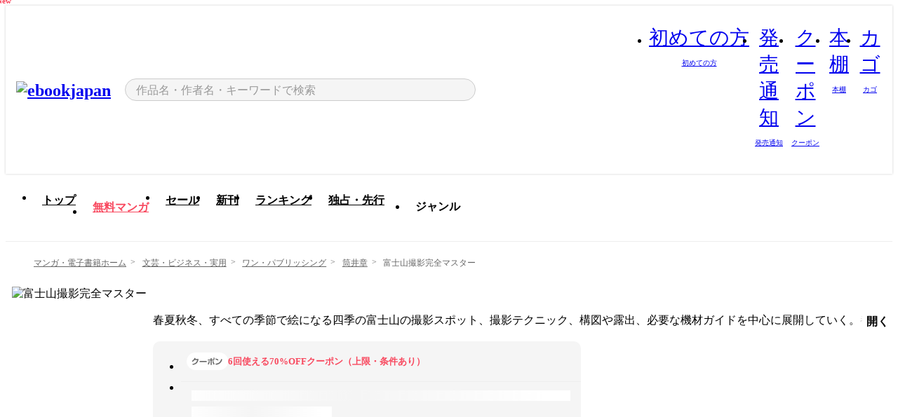

--- FILE ---
content_type: text/html;charset=utf-8
request_url: https://ebookjapan.yahoo.co.jp/books/649776/
body_size: 30184
content:
<!DOCTYPE html><html  lang="ja"><head><meta charset="utf-8">
<meta id="viewport" name="viewport" content="width=device-width, initial-scale=1, minimum-scale=1, user-scalable=no, viewport-fit=cover">
<title>【最新刊】富士山撮影完全マスター - 筒井章 - 無料漫画・試し読み！電子書籍通販 ebookjapan</title>
<link nonce="HhxAS+UmDCPmTdgkSoJfBsbX" rel="preconnect" href="https://mempf.yahoo.co.jp">
<script nonce="HhxAS+UmDCPmTdgkSoJfBsbX" src="https://s.yimg.jp/images/mempf/service/2_3_0/mempf.js" type="text/javascript"></script>
<link nonce="HhxAS+UmDCPmTdgkSoJfBsbX" rel="stylesheet" href="/assets/common/css/common.css">
<link nonce="HhxAS+UmDCPmTdgkSoJfBsbX" rel="stylesheet" href="/assets/desktop/css/common.css">
<link nonce="HhxAS+UmDCPmTdgkSoJfBsbX" rel="stylesheet" href="/assets/desktop/css/resets.min.css">
<style nonce="HhxAS+UmDCPmTdgkSoJfBsbX">@keyframes right-to-left__slideIn-4cf74892{0%{opacity:0;transform:translate(80px)}to{opacity:1;transform:translate(0)}}@keyframes left-to-right__slideOut-4cf74892{0%{opacity:1;transform:translate(0)}to{opacity:0;transform:translate(80px)}}@keyframes slideUp-4cf74892{0%{opacity:0;transform:translateY(100%)}to{opacity:1;transform:translateY(0)}}@keyframes slideDown-4cf74892{0%{opacity:1;transform:translateY(0)}to{opacity:0;transform:translateY(100%)}}@keyframes fadeIn-4cf74892{0%{opacity:0}to{opacity:1}}@keyframes fadeOut-4cf74892{0%{opacity:1}to{opacity:0}}@keyframes loading-4cf74892{0%{transform:rotate(0)}to{transform:rotate(1turn)}}@keyframes skeleton-screen-4cf74892{0%{transform:translate(-100%)}to{transform:translate(100%)}}@keyframes alert-box-4cf74892{0%{opacity:0}10%{opacity:1}70%{opacity:1}to{opacity:0}}@keyframes btn-text-color__change-4cf74892{0%{color:transparent}65%{color:transparent}80%{color:#999}to{color:#999}}@keyframes checkicon__slideIn-4cf74892{to{transform:translate(100%)}}@keyframes checkicon__fadeIn-4cf74892{0%{opacity:1}70%{opacity:1}to{opacity:0}}@keyframes checkbox__fadeOut-4cf74892{0%{opacity:1}70%{opacity:0}to{opacity:0}}@keyframes rotate-stamp-4cf74892{0%{opacity:0;transform:scale(5) rotate(45deg)}50%{opacity:0;transform:scale(5) rotate(45deg)}90%{opacity:1;transform:scale(1) rotate(0)}95%{transform:scale(1.1)}to{transform:scale(1)}}@keyframes review-mission-reward-4cf74892{0%{opacity:0;transform:scale(0)}80%{opacity:1;transform:scale(1)}85%{transform:scale(1.1)}90%{transform:scale(1)}95%{transform:scale(1.1)}to{transform:scale(1)}}@keyframes bar-chart-progress-4cf74892{0%{width:0}to{width:100%}}@keyframes review-mission-stamp-4cf74892{0%{opacity:0;transform:scale(5) rotate(45deg)}50%{opacity:0;transform:scale(5) rotate(45deg)}90%{opacity:1;transform:scale(1) rotate(0)}95%{transform:scale(1.1)}to{transform:scale(1)}}@keyframes extra-lp-tap-icon-4cf74892{0%{transform:scale(1)}50%{transform:scale(1.2)}to{transform:scale(1)}}@keyframes extra-lp-over-circle-4cf74892{0%{transform:scale(0)}to{transform:scale(1)}}@keyframes extra-lp-tutorial-4cf74892{0%{opacity:1}to{opacity:0}}.page-error[data-v-4cf74892]{padding:20px 0 40px}.page-error__container[data-v-4cf74892]{margin:0 auto;padding:0 10px;width:1010px}.page-error--sp .page-error__container[data-v-4cf74892]{max-width:480px;padding:0;width:auto}.page-error--sp .contents-error[data-v-4cf74892]{padding:0 16px}.page-error .contents-error__code[data-v-4cf74892]{color:#999;font-size:50px}.page-error .contents-error__message[data-v-4cf74892]{line-height:1.7;margin-top:25px;white-space:pre-wrap}.page-error .return-top[data-v-4cf74892]{margin-top:25px;text-align:center}.page-error .return-top__btn[data-v-4cf74892]{display:inline-block}.page-error__recommend[data-v-4cf74892]{margin-bottom:0;margin-top:40px}</style>
<style nonce="HhxAS+UmDCPmTdgkSoJfBsbX">@keyframes right-to-left__slideIn-a8201f39{0%{opacity:0;transform:translate(80px)}to{opacity:1;transform:translate(0)}}@keyframes left-to-right__slideOut-a8201f39{0%{opacity:1;transform:translate(0)}to{opacity:0;transform:translate(80px)}}@keyframes slideUp-a8201f39{0%{opacity:0;transform:translateY(100%)}to{opacity:1;transform:translateY(0)}}@keyframes slideDown-a8201f39{0%{opacity:1;transform:translateY(0)}to{opacity:0;transform:translateY(100%)}}@keyframes fadeIn-a8201f39{0%{opacity:0}to{opacity:1}}@keyframes fadeOut-a8201f39{0%{opacity:1}to{opacity:0}}@keyframes loading-a8201f39{0%{transform:rotate(0)}to{transform:rotate(1turn)}}@keyframes skeleton-screen-a8201f39{0%{transform:translate(-100%)}to{transform:translate(100%)}}@keyframes alert-box-a8201f39{0%{opacity:0}10%{opacity:1}70%{opacity:1}to{opacity:0}}@keyframes btn-text-color__change-a8201f39{0%{color:transparent}65%{color:transparent}80%{color:#999}to{color:#999}}@keyframes checkicon__slideIn-a8201f39{to{transform:translate(100%)}}@keyframes checkicon__fadeIn-a8201f39{0%{opacity:1}70%{opacity:1}to{opacity:0}}@keyframes checkbox__fadeOut-a8201f39{0%{opacity:1}70%{opacity:0}to{opacity:0}}@keyframes rotate-stamp-a8201f39{0%{opacity:0;transform:scale(5) rotate(45deg)}50%{opacity:0;transform:scale(5) rotate(45deg)}90%{opacity:1;transform:scale(1) rotate(0)}95%{transform:scale(1.1)}to{transform:scale(1)}}@keyframes review-mission-reward-a8201f39{0%{opacity:0;transform:scale(0)}80%{opacity:1;transform:scale(1)}85%{transform:scale(1.1)}90%{transform:scale(1)}95%{transform:scale(1.1)}to{transform:scale(1)}}@keyframes bar-chart-progress-a8201f39{0%{width:0}to{width:100%}}@keyframes review-mission-stamp-a8201f39{0%{opacity:0;transform:scale(5) rotate(45deg)}50%{opacity:0;transform:scale(5) rotate(45deg)}90%{opacity:1;transform:scale(1) rotate(0)}95%{transform:scale(1.1)}to{transform:scale(1)}}@keyframes extra-lp-tap-icon-a8201f39{0%{transform:scale(1)}50%{transform:scale(1.2)}to{transform:scale(1)}}@keyframes extra-lp-over-circle-a8201f39{0%{transform:scale(0)}to{transform:scale(1)}}@keyframes extra-lp-tutorial-a8201f39{0%{opacity:1}to{opacity:0}}.page-title[data-v-a8201f39]{color:#000;padding-top:0}.page-title__breadcrumb[data-v-a8201f39]{margin:20px 0 25px}.page-title__main[data-v-a8201f39]{margin-bottom:40px}.page-title__features[data-v-a8201f39],.page-title__recommend[data-v-a8201f39],.page-title__review[data-v-a8201f39],.page-title__sub-content[data-v-a8201f39]{margin:40px 0}.page-title__loading[data-v-a8201f39]{margin:40px auto}.page-title .floating-banner-block[data-v-a8201f39]{align-items:end;bottom:40px;display:flex;flex-direction:column;position:fixed;right:300px;z-index:55}.page-title .floating-banner-block__item[data-v-a8201f39]{animation:right-to-left__slideIn-a8201f39 .8s}.page-title .floating-banner-block__item+.floating-banner-block__item[data-v-a8201f39]{margin-top:20px}@media (max-width:1140px){.page-title .floating-banner-block[data-v-a8201f39]{right:40px}}</style>
<style nonce="HhxAS+UmDCPmTdgkSoJfBsbX">@keyframes right-to-left__slideIn-15cb14bb{0%{opacity:0;transform:translate(80px)}to{opacity:1;transform:translate(0)}}@keyframes left-to-right__slideOut-15cb14bb{0%{opacity:1;transform:translate(0)}to{opacity:0;transform:translate(80px)}}@keyframes slideUp-15cb14bb{0%{opacity:0;transform:translateY(100%)}to{opacity:1;transform:translateY(0)}}@keyframes slideDown-15cb14bb{0%{opacity:1;transform:translateY(0)}to{opacity:0;transform:translateY(100%)}}@keyframes fadeIn-15cb14bb{0%{opacity:0}to{opacity:1}}@keyframes fadeOut-15cb14bb{0%{opacity:1}to{opacity:0}}@keyframes loading-15cb14bb{0%{transform:rotate(0)}to{transform:rotate(1turn)}}@keyframes skeleton-screen-15cb14bb{0%{transform:translate(-100%)}to{transform:translate(100%)}}@keyframes alert-box-15cb14bb{0%{opacity:0}10%{opacity:1}70%{opacity:1}to{opacity:0}}@keyframes btn-text-color__change-15cb14bb{0%{color:transparent}65%{color:transparent}80%{color:#999}to{color:#999}}@keyframes checkicon__slideIn-15cb14bb{to{transform:translate(100%)}}@keyframes checkicon__fadeIn-15cb14bb{0%{opacity:1}70%{opacity:1}to{opacity:0}}@keyframes checkbox__fadeOut-15cb14bb{0%{opacity:1}70%{opacity:0}to{opacity:0}}@keyframes rotate-stamp-15cb14bb{0%{opacity:0;transform:scale(5) rotate(45deg)}50%{opacity:0;transform:scale(5) rotate(45deg)}90%{opacity:1;transform:scale(1) rotate(0)}95%{transform:scale(1.1)}to{transform:scale(1)}}@keyframes review-mission-reward-15cb14bb{0%{opacity:0;transform:scale(0)}80%{opacity:1;transform:scale(1)}85%{transform:scale(1.1)}90%{transform:scale(1)}95%{transform:scale(1.1)}to{transform:scale(1)}}@keyframes bar-chart-progress-15cb14bb{0%{width:0}to{width:100%}}@keyframes review-mission-stamp-15cb14bb{0%{opacity:0;transform:scale(5) rotate(45deg)}50%{opacity:0;transform:scale(5) rotate(45deg)}90%{opacity:1;transform:scale(1) rotate(0)}95%{transform:scale(1.1)}to{transform:scale(1)}}@keyframes extra-lp-tap-icon-15cb14bb{0%{transform:scale(1)}50%{transform:scale(1.2)}to{transform:scale(1)}}@keyframes extra-lp-over-circle-15cb14bb{0%{transform:scale(0)}to{transform:scale(1)}}@keyframes extra-lp-tutorial-15cb14bb{0%{opacity:1}to{opacity:0}}.header-notice[data-v-15cb14bb]{background:#f5f5f5;border-bottom:1px solid #eee;min-width:1010px}.header-notice__link[data-v-15cb14bb]{color:#000;display:block;font-size:13px;font-weight:600;padding:15px}.header-notice__link+.header-notice__link[data-v-15cb14bb]{border-top:1px solid #eee}.header-notice__link .icon[data-v-15cb14bb]{font-size:14px;margin-left:10px}</style>
<style nonce="HhxAS+UmDCPmTdgkSoJfBsbX">@keyframes right-to-left__slideIn-cc4c4002{0%{opacity:0;transform:translate(80px)}to{opacity:1;transform:translate(0)}}@keyframes left-to-right__slideOut-cc4c4002{0%{opacity:1;transform:translate(0)}to{opacity:0;transform:translate(80px)}}@keyframes slideUp-cc4c4002{0%{opacity:0;transform:translateY(100%)}to{opacity:1;transform:translateY(0)}}@keyframes slideDown-cc4c4002{0%{opacity:1;transform:translateY(0)}to{opacity:0;transform:translateY(100%)}}@keyframes fadeIn-cc4c4002{0%{opacity:0}to{opacity:1}}@keyframes fadeOut-cc4c4002{0%{opacity:1}to{opacity:0}}@keyframes loading-cc4c4002{0%{transform:rotate(0)}to{transform:rotate(1turn)}}@keyframes skeleton-screen-cc4c4002{0%{transform:translate(-100%)}to{transform:translate(100%)}}@keyframes alert-box-cc4c4002{0%{opacity:0}10%{opacity:1}70%{opacity:1}to{opacity:0}}@keyframes btn-text-color__change-cc4c4002{0%{color:transparent}65%{color:transparent}80%{color:#999}to{color:#999}}@keyframes checkicon__slideIn-cc4c4002{to{transform:translate(100%)}}@keyframes checkicon__fadeIn-cc4c4002{0%{opacity:1}70%{opacity:1}to{opacity:0}}@keyframes checkbox__fadeOut-cc4c4002{0%{opacity:1}70%{opacity:0}to{opacity:0}}@keyframes rotate-stamp-cc4c4002{0%{opacity:0;transform:scale(5) rotate(45deg)}50%{opacity:0;transform:scale(5) rotate(45deg)}90%{opacity:1;transform:scale(1) rotate(0)}95%{transform:scale(1.1)}to{transform:scale(1)}}@keyframes review-mission-reward-cc4c4002{0%{opacity:0;transform:scale(0)}80%{opacity:1;transform:scale(1)}85%{transform:scale(1.1)}90%{transform:scale(1)}95%{transform:scale(1.1)}to{transform:scale(1)}}@keyframes bar-chart-progress-cc4c4002{0%{width:0}to{width:100%}}@keyframes review-mission-stamp-cc4c4002{0%{opacity:0;transform:scale(5) rotate(45deg)}50%{opacity:0;transform:scale(5) rotate(45deg)}90%{opacity:1;transform:scale(1) rotate(0)}95%{transform:scale(1.1)}to{transform:scale(1)}}@keyframes extra-lp-tap-icon-cc4c4002{0%{transform:scale(1)}50%{transform:scale(1.2)}to{transform:scale(1)}}@keyframes extra-lp-over-circle-cc4c4002{0%{transform:scale(0)}to{transform:scale(1)}}@keyframes extra-lp-tutorial-cc4c4002{0%{opacity:1}to{opacity:0}}.header[data-v-cc4c4002]{min-width:1010px}.header .header-contents[data-v-cc4c4002]{align-items:center;background-color:#fff;box-shadow:0 0 3px #0003;display:flex;min-width:1010px;padding:11px 15px}.header .header-contents .ebook[data-v-cc4c4002],.header .header-contents__shortcut[data-v-cc4c4002]{flex:0 0 auto}.header .header-contents__search[data-v-cc4c4002]{flex:1 0 auto;margin:0 20px}.header .header-contents__shortcut[data-v-cc4c4002]{display:flex}.header .header-contents .shortcut-item[data-v-cc4c4002]{margin-right:10px;position:relative;text-align:center}.header .header-contents .shortcut-item[data-v-cc4c4002]:last-child{margin-right:0}.header .header-contents .shortcut-item--hide[data-v-cc4c4002]{margin-right:7px;width:auto}@media screen and (max-width:1010px){.header .header-contents .shortcut-item--hide[data-v-cc4c4002]{display:none}}.header .header-contents .shortcut-item--large[data-v-cc4c4002]{width:42px}.header .header-contents .shortcut-item--medium[data-v-cc4c4002]{width:34px}.header .header-contents .shortcut-item .icon[data-v-cc4c4002]{font-size:28px;position:relative}.header .header-contents .shortcut-item__badge[data-v-cc4c4002]{background-color:#f8485e;border:1px solid #fff;border-radius:50%;display:inline-block;height:8px;position:absolute;right:0;top:0;width:8px}.header .header-contents .shortcut-item__text[data-v-cc4c4002]{font-size:10px}.header .header-contents .shortcut-item__link[data-v-cc4c4002]:hover{color:#f8485e;opacity:1}.header .header-contents .shortcut-item__link:hover .font-beginner[data-v-cc4c4002]:before{content:url("data:image/svg+xml;charset=utf8,%3Csvg xmlns='http://www.w3.org/2000/svg' viewBox='0 0 14 14'%3E%3Cpath d='M10.135 2.098a.69.69 0 00-.71 0l-2.43 1.86-2.43-1.86a.717.717 0 00-.971.255.681.681 0 00-.094.35v6.362a.672.672 0 00.312.574L6.99 12l3.177-2.345a.699.699 0 00.334-.59V2.704a.682.682 0 00-.365-.606zM4.109 9.206a.168.168 0 01-.08-.141V2.704a.155.155 0 01.085-.147.224.224 0 01.096-.03.091.091 0 01.053 0l2.732 2.088v6.711l-2.886-2.12z' style='fill:%23f8485e'/%3E%3C/svg%3E")}.header .header-contents .shortcut-item__link:hover .font-zokkan[data-v-cc4c4002]:before{content:url("data:image/svg+xml;charset=utf8,%3Csvg xmlns='http://www.w3.org/2000/svg' viewBox='0 0 40 40'%3E%3Cpath d='M31,26.75a6.68,6.68,0,0,0-.56-.87,4.45,4.45,0,0,1-1.1-2.67c0-6.77-2.56-11.69-6.6-13.21a2.94,2.94,0,0,0,.12-.84,3,3,0,1,0-6,0,3,3,0,0,0,.15.95c-3.88,1.62-6.33,6.49-6.33,13.1a4.45,4.45,0,0,1-1.1,2.67,6.68,6.68,0,0,0-.56.87,2.84,2.84,0,0,0,.26,2.67.87.87,0,0,0,.71.37h5.25a4.84,4.84,0,0,0,9.56,0H30a.87.87,0,0,0,.71-.37A2.84,2.84,0,0,0,31,26.75ZM18.54,9.16a1.31,1.31,0,1,1,2.62,0,1.16,1.16,0,0,1-.07.42A9.66,9.66,0,0,0,20,9.51a7.76,7.76,0,0,0-1.37.13A1.28,1.28,0,0,1,18.54,9.16Zm1.46,23a3.15,3.15,0,0,1-3-2.36H23A3.15,3.15,0,0,1,20,32.15Zm9.49-4.06h-19a.83.83,0,0,1,0-.58,7.44,7.44,0,0,1,.42-.64,6,6,0,0,0,1.42-3.66c0-7.29,3-12,7.64-12s7.64,4.71,7.64,12a6,6,0,0,0,1.42,3.66,7.44,7.44,0,0,1,.42.64h0A.83.83,0,0,1,29.49,28.09Z' style='fill:%23f8485e'/%3E%3C/svg%3E")}.header .header-contents .shortcut-item__link:hover .font-coupon[data-v-cc4c4002]:before{content:url("data:image/svg+xml;charset=utf8,%3Csvg xmlns='http://www.w3.org/2000/svg' viewBox='0 0 40 40'%3E%3Cpath d='M34.13,14.21v-2A2.26,2.26,0,0,0,31.87,10H8.13a2.26,2.26,0,0,0-2.26,2.26v15.5A2.26,2.26,0,0,0,8.13,30H31.87a2.26,2.26,0,0,0,2.26-2.26V25a2.37,2.37,0,0,0-.91-1.89,5.09,5.09,0,0,1-1-3.49c0-1.79.49-3.14,1-3.49A2.35,2.35,0,0,0,34.13,14.21Zm-1.7,0a.67.67,0,0,1-.25.55c-1,.77-1.62,2.62-1.62,4.84s.62,4.06,1.61,4.83a.68.68,0,0,1,.26.55v2.77a.57.57,0,0,1-.56.57H28v-1a.85.85,0,0,0-1.7,0v1H8.13a.57.57,0,0,1-.56-.57V12.25a.57.57,0,0,1,.56-.57H26.28v.65a.85.85,0,0,0,1.7,0v-.65h3.89a.57.57,0,0,1,.56.57Z' style='fill:%23f8485e'/%3E%3Cpath d='M27.13,21a.85.85,0,0,0-.85.84v1.5a.85.85,0,1,0,1.7,0v-1.5A.85.85,0,0,0,27.13,21Z' style='fill:%23f8485e'/%3E%3Cpath d='M27.13,15.49a.85.85,0,0,0-.85.84v1.5a.85.85,0,1,0,1.7,0v-1.5A.85.85,0,0,0,27.13,15.49Z' style='fill:%23f8485e'/%3E%3C/svg%3E")}.header .header-contents .shortcut-item__link:hover .font-shelf[data-v-cc4c4002]:before{content:url("data:image/svg+xml;charset=utf8,%3Csvg xmlns='http://www.w3.org/2000/svg' viewBox='0 0 40 40'%3E%3Cpath d='M10.21,6.53V33.44H6.6V6.53h3.61M10.5,5H6.33A1.24,1.24,0,0,0,5.07,6.2V33.79A1.25,1.25,0,0,0,6.31,35h4.17a1.24,1.24,0,0,0,1.26-1.23h0V6.2A1.24,1.24,0,0,0,10.48,5Z' style='fill:%23f8485e'/%3E%3Cpath d='M17,13.2V33.44h-3.6V13.2H17m.29-1.53H13.1a1.24,1.24,0,0,0-1.24,1.24V33.79A1.25,1.25,0,0,0,13.1,35h4.16a1.25,1.25,0,0,0,1.26-1.23h0V12.91a1.24,1.24,0,0,0-1.25-1.24Z' style='fill:%23f8485e'/%3E%3Cpath d='M23.76,8.2V33.44h-3.6V8.2h3.58M24,6.67H19.88a1.24,1.24,0,0,0-1.24,1.24h0V33.79A1.24,1.24,0,0,0,19.88,35h4.17a1.24,1.24,0,0,0,1.24-1.24V7.91a1.24,1.24,0,0,0-1.24-1.24h0Z' style='fill:%23f8485e'/%3E%3Cpath d='M30,12.85l3.51,19.93L30,33.41,26.46,13.48,30,12.85m.23-1.53H30L25.92,12a1.22,1.22,0,0,0-1,1.43h0L28.53,34a1.23,1.23,0,0,0,1.22,1H30l4.09-.72a1.24,1.24,0,0,0,1-1.44h0L31.45,12.33a1.23,1.23,0,0,0-1.22-1Z' style='fill:%23f8485e'/%3E%3C/svg%3E")}.header .header-contents .shortcut-item__link:hover .font-basket-v1[data-v-cc4c4002]:before{content:url("data:image/svg+xml;charset=utf8,%3Csvg viewBox='0 0 14 14' fill='none' xmlns='http://www.w3.org/2000/svg'%3E%3Cpath d='M12.1765 4.1685H9.5375C9.345 3.038 8.281 2.1665 7 2.1665C5.719 2.1665 4.655 3.0345 4.4625 4.1685H1.8235C1.6555 4.1685 1.5155 4.305 1.5155 4.4765C1.5155 4.648 1.652 4.7845 1.8235 4.7845H2.093L2.7475 10.381C2.8455 11.2105 3.5455 11.8335 4.3785 11.8335H9.6215C10.4545 11.8335 11.158 11.2105 11.2525 10.381L11.907 4.7845H12.1765C12.3445 4.7845 12.4845 4.648 12.4845 4.4765C12.4845 4.305 12.348 4.1685 12.1765 4.1685ZM7 2.7825C7.9415 2.7825 8.729 3.3775 8.9145 4.172H5.082C5.271 3.381 6.0585 2.7825 6.9965 2.7825H7ZM10.647 10.3075C10.5875 10.8255 10.1465 11.2175 9.625 11.2175H4.382C3.8605 11.2175 3.4195 10.8255 3.36 10.3075L2.716 4.7845H4.4345V5.8975C4.4345 6.0655 4.571 6.2055 4.7425 6.2055C4.914 6.2055 5.0505 6.069 5.0505 5.8975V4.7845H8.967V5.8975C8.967 6.0655 9.1035 6.2055 9.275 6.2055C9.4465 6.2055 9.583 6.069 9.583 5.8975V4.7845H11.305L10.661 10.3075H10.647Z' fill='%23f8485e'/%3E%3C/svg%3E")}.header .header-contents .shortcut-item__balloon[data-v-cc4c4002]{align-items:center;background:#fff;border:1px solid #f8485e;border-radius:99px;color:#f8485e;display:flex;font-size:11px;line-height:1;padding:5px 8px;position:absolute;right:-7px;top:46px;white-space:nowrap;z-index:5}.header .header-contents .shortcut-item__balloon[data-v-cc4c4002]:after,.header .header-contents .shortcut-item__balloon[data-v-cc4c4002]:before{border:4px solid transparent;content:"";left:auto;position:absolute;right:15px;transform:translate(-50%)}.header .header-contents .shortcut-item__balloon[data-v-cc4c4002]:before{border-bottom:6px solid #f8485e;top:-10px}.header .header-contents .shortcut-item__balloon[data-v-cc4c4002]:after{border-bottom:6px solid #fff;top:-8px}.header .header-contents .shortcut-item__balloon .icon[data-v-cc4c4002]{cursor:pointer;font-size:11px;margin-left:5px}.header .header-contents .shortcut-item__balloon .icon[data-v-cc4c4002]:hover{opacity:.7}</style>
<style nonce="HhxAS+UmDCPmTdgkSoJfBsbX">@keyframes right-to-left__slideIn-cc33884a{0%{opacity:0;transform:translate(80px)}to{opacity:1;transform:translate(0)}}@keyframes left-to-right__slideOut-cc33884a{0%{opacity:1;transform:translate(0)}to{opacity:0;transform:translate(80px)}}@keyframes slideUp-cc33884a{0%{opacity:0;transform:translateY(100%)}to{opacity:1;transform:translateY(0)}}@keyframes slideDown-cc33884a{0%{opacity:1;transform:translateY(0)}to{opacity:0;transform:translateY(100%)}}@keyframes fadeIn-cc33884a{0%{opacity:0}to{opacity:1}}@keyframes fadeOut-cc33884a{0%{opacity:1}to{opacity:0}}@keyframes loading-cc33884a{0%{transform:rotate(0)}to{transform:rotate(1turn)}}@keyframes skeleton-screen-cc33884a{0%{transform:translate(-100%)}to{transform:translate(100%)}}@keyframes alert-box-cc33884a{0%{opacity:0}10%{opacity:1}70%{opacity:1}to{opacity:0}}@keyframes btn-text-color__change-cc33884a{0%{color:transparent}65%{color:transparent}80%{color:#999}to{color:#999}}@keyframes checkicon__slideIn-cc33884a{to{transform:translate(100%)}}@keyframes checkicon__fadeIn-cc33884a{0%{opacity:1}70%{opacity:1}to{opacity:0}}@keyframes checkbox__fadeOut-cc33884a{0%{opacity:1}70%{opacity:0}to{opacity:0}}@keyframes rotate-stamp-cc33884a{0%{opacity:0;transform:scale(5) rotate(45deg)}50%{opacity:0;transform:scale(5) rotate(45deg)}90%{opacity:1;transform:scale(1) rotate(0)}95%{transform:scale(1.1)}to{transform:scale(1)}}@keyframes review-mission-reward-cc33884a{0%{opacity:0;transform:scale(0)}80%{opacity:1;transform:scale(1)}85%{transform:scale(1.1)}90%{transform:scale(1)}95%{transform:scale(1.1)}to{transform:scale(1)}}@keyframes bar-chart-progress-cc33884a{0%{width:0}to{width:100%}}@keyframes review-mission-stamp-cc33884a{0%{opacity:0;transform:scale(5) rotate(45deg)}50%{opacity:0;transform:scale(5) rotate(45deg)}90%{opacity:1;transform:scale(1) rotate(0)}95%{transform:scale(1.1)}to{transform:scale(1)}}@keyframes extra-lp-tap-icon-cc33884a{0%{transform:scale(1)}50%{transform:scale(1.2)}to{transform:scale(1)}}@keyframes extra-lp-over-circle-cc33884a{0%{transform:scale(0)}to{transform:scale(1)}}@keyframes extra-lp-tutorial-cc33884a{0%{opacity:1}to{opacity:0}}.sitelogo[data-v-cc33884a]{align-items:center;display:flex}.sitelogo__link[data-v-cc33884a]:hover{opacity:1}.sitelogo__item[data-v-cc33884a]{height:37px;margin-top:3px}.sitelogo__catch[data-v-cc33884a]{height:auto;margin-left:15px;width:120px}</style>
<style nonce="HhxAS+UmDCPmTdgkSoJfBsbX">@charset "UTF-8";@keyframes right-to-left__slideIn-99c16a40{0%{opacity:0;transform:translate(80px)}to{opacity:1;transform:translate(0)}}@keyframes left-to-right__slideOut-99c16a40{0%{opacity:1;transform:translate(0)}to{opacity:0;transform:translate(80px)}}@keyframes slideUp-99c16a40{0%{opacity:0;transform:translateY(100%)}to{opacity:1;transform:translateY(0)}}@keyframes slideDown-99c16a40{0%{opacity:1;transform:translateY(0)}to{opacity:0;transform:translateY(100%)}}@keyframes fadeIn-99c16a40{0%{opacity:0}to{opacity:1}}@keyframes fadeOut-99c16a40{0%{opacity:1}to{opacity:0}}@keyframes loading-99c16a40{0%{transform:rotate(0)}to{transform:rotate(1turn)}}@keyframes skeleton-screen-99c16a40{0%{transform:translate(-100%)}to{transform:translate(100%)}}@keyframes alert-box-99c16a40{0%{opacity:0}10%{opacity:1}70%{opacity:1}to{opacity:0}}@keyframes btn-text-color__change-99c16a40{0%{color:transparent}65%{color:transparent}80%{color:#999}to{color:#999}}@keyframes checkicon__slideIn-99c16a40{to{transform:translate(100%)}}@keyframes checkicon__fadeIn-99c16a40{0%{opacity:1}70%{opacity:1}to{opacity:0}}@keyframes checkbox__fadeOut-99c16a40{0%{opacity:1}70%{opacity:0}to{opacity:0}}@keyframes rotate-stamp-99c16a40{0%{opacity:0;transform:scale(5) rotate(45deg)}50%{opacity:0;transform:scale(5) rotate(45deg)}90%{opacity:1;transform:scale(1) rotate(0)}95%{transform:scale(1.1)}to{transform:scale(1)}}@keyframes review-mission-reward-99c16a40{0%{opacity:0;transform:scale(0)}80%{opacity:1;transform:scale(1)}85%{transform:scale(1.1)}90%{transform:scale(1)}95%{transform:scale(1.1)}to{transform:scale(1)}}@keyframes bar-chart-progress-99c16a40{0%{width:0}to{width:100%}}@keyframes review-mission-stamp-99c16a40{0%{opacity:0;transform:scale(5) rotate(45deg)}50%{opacity:0;transform:scale(5) rotate(45deg)}90%{opacity:1;transform:scale(1) rotate(0)}95%{transform:scale(1.1)}to{transform:scale(1)}}@keyframes extra-lp-tap-icon-99c16a40{0%{transform:scale(1)}50%{transform:scale(1.2)}to{transform:scale(1)}}@keyframes extra-lp-over-circle-99c16a40{0%{transform:scale(0)}to{transform:scale(1)}}@keyframes extra-lp-tutorial-99c16a40{0%{opacity:1}to{opacity:0}}.search-form[data-v-99c16a40]{align-items:center;color:#000;display:flex}.search-form__contents[data-v-99c16a40]{max-width:500px;position:relative;width:100%}.search-form .search-box[data-v-99c16a40]{align-items:center;background-color:#f5f5f5;border:1px solid #ccc;border-radius:99px;display:flex;padding:0 10px}.search-form .search-box input[type=search][data-v-99c16a40]::-webkit-search-cancel-button,.search-form .search-box input[type=search][data-v-99c16a40]::-webkit-search-decoration,.search-form .search-box input[type=search][data-v-99c16a40]::-webkit-search-results-button,.search-form .search-box input[type=search][data-v-99c16a40]::-webkit-search-results-decoration{display:none}.search-form .search-box__form[data-v-99c16a40]{flex:1;height:100%}.search-form .search-box__input[data-v-99c16a40]{-webkit-appearance:none;-moz-appearance:none;appearance:none;background-color:transparent;border:none;caret-color:#f8485e;color:#000;font-family:system-ui,Hiragino Kaku Gothic ProN,ヒラギノ角ゴ Pro W3,Hiragino Sans,Meiryo,メイリオ,Osaka,sans-serif;font-feature-settings:"palt" on,"pkna" on;font-size:inherit;height:30px;outline:0;padding:0 5px;width:100%}.search-form .search-box__input[data-v-99c16a40]::-moz-placeholder{color:#999}.search-form .search-box__input[data-v-99c16a40]::placeholder{color:#999}.search-form .search-box .font-search[data-v-99c16a40]{flex-shrink:0;font-size:22px}.search-form .search-box .font-clear[data-v-99c16a40]{cursor:pointer;flex-shrink:0}@media (hover:hover){.search-form .search-box .font-clear[data-v-99c16a40]:hover{opacity:.7}}.search-form .suggest[data-v-99c16a40]{background-color:#fff;border:1px solid #ccc;border-top:1.5px solid #000;color:#000;left:50%;overflow:hidden;padding-top:10px;position:absolute;transform:translate(-50%);width:calc(100% - 30px);z-index:75}.search-form .suggest__inner[data-v-99c16a40]{margin-bottom:10px}.search-form .suggest .suggest-item[data-v-99c16a40],.search-form .suggest__heading[data-v-99c16a40]{padding:8px 20px}.search-form .suggest__heading[data-v-99c16a40]{font-weight:600}.search-form .suggest .suggest-item[data-v-99c16a40]{cursor:pointer}.search-form .suggest .suggest-item--selected[data-v-99c16a40],.search-form .suggest .suggest-item[data-v-99c16a40]:hover{box-shadow:0 0 3px #0000004d}.search-form .suggest .suggest-item--selected .suggest-item__text[data-v-99c16a40],.search-form .suggest .suggest-item:hover .suggest-item__text[data-v-99c16a40]{font-weight:600}.search-form .suggest .suggest-item--history[data-v-99c16a40]{padding-right:50px;position:relative}.search-form .suggest .suggest-item--history .icon[data-v-99c16a40]{cursor:pointer;font-size:16px;position:absolute;right:21px;top:50%;transform:translateY(-50%)}.search-form .suggest .suggest-item--history .icon[data-v-99c16a40]:hover{opacity:.7}.search-form .suggest__container[data-v-99c16a40]{overflow-x:scroll;padding:5px 20px 10px}.search-form .suggest .recommend-books[data-v-99c16a40]{display:inline-flex;flex-wrap:nowrap}.search-form .suggest .recommend-books__item[data-v-99c16a40]{margin:auto 0;width:90px}.search-form .suggest .recommend-books__item+.recommend-books__item[data-v-99c16a40]{margin-left:10px}.search-form .suggest .recommend-books .book-item[data-v-99c16a40],.search-form .suggest .recommend-books .book-item[data-v-99c16a40]:hover{transition:opacity .15s}.search-form .suggest .recommend-books .book-item[data-v-99c16a40]{display:block}.search-form .suggest .recommend-books .book-item img[data-v-99c16a40]{border:1px solid #eee;max-width:100%}.search-form__btn[data-v-99c16a40]{flex-shrink:0;margin-left:13px}</style>
<style nonce="HhxAS+UmDCPmTdgkSoJfBsbX">@keyframes right-to-left__slideIn-dd26226a{0%{opacity:0;transform:translate(80px)}to{opacity:1;transform:translate(0)}}@keyframes left-to-right__slideOut-dd26226a{0%{opacity:1;transform:translate(0)}to{opacity:0;transform:translate(80px)}}@keyframes slideUp-dd26226a{0%{opacity:0;transform:translateY(100%)}to{opacity:1;transform:translateY(0)}}@keyframes slideDown-dd26226a{0%{opacity:1;transform:translateY(0)}to{opacity:0;transform:translateY(100%)}}@keyframes fadeIn-dd26226a{0%{opacity:0}to{opacity:1}}@keyframes fadeOut-dd26226a{0%{opacity:1}to{opacity:0}}@keyframes loading-dd26226a{0%{transform:rotate(0)}to{transform:rotate(1turn)}}@keyframes skeleton-screen-dd26226a{0%{transform:translate(-100%)}to{transform:translate(100%)}}@keyframes alert-box-dd26226a{0%{opacity:0}10%{opacity:1}70%{opacity:1}to{opacity:0}}@keyframes btn-text-color__change-dd26226a{0%{color:transparent}65%{color:transparent}80%{color:#999}to{color:#999}}@keyframes checkicon__slideIn-dd26226a{to{transform:translate(100%)}}@keyframes checkicon__fadeIn-dd26226a{0%{opacity:1}70%{opacity:1}to{opacity:0}}@keyframes checkbox__fadeOut-dd26226a{0%{opacity:1}70%{opacity:0}to{opacity:0}}@keyframes rotate-stamp-dd26226a{0%{opacity:0;transform:scale(5) rotate(45deg)}50%{opacity:0;transform:scale(5) rotate(45deg)}90%{opacity:1;transform:scale(1) rotate(0)}95%{transform:scale(1.1)}to{transform:scale(1)}}@keyframes review-mission-reward-dd26226a{0%{opacity:0;transform:scale(0)}80%{opacity:1;transform:scale(1)}85%{transform:scale(1.1)}90%{transform:scale(1)}95%{transform:scale(1.1)}to{transform:scale(1)}}@keyframes bar-chart-progress-dd26226a{0%{width:0}to{width:100%}}@keyframes review-mission-stamp-dd26226a{0%{opacity:0;transform:scale(5) rotate(45deg)}50%{opacity:0;transform:scale(5) rotate(45deg)}90%{opacity:1;transform:scale(1) rotate(0)}95%{transform:scale(1.1)}to{transform:scale(1)}}@keyframes extra-lp-tap-icon-dd26226a{0%{transform:scale(1)}50%{transform:scale(1.2)}to{transform:scale(1)}}@keyframes extra-lp-over-circle-dd26226a{0%{transform:scale(0)}to{transform:scale(1)}}@keyframes extra-lp-tutorial-dd26226a{0%{opacity:1}to{opacity:0}}.btn[data-v-dd26226a]{border:none;border-radius:99px;color:#000;cursor:pointer;font-size:14px;outline:none;padding:10px 15px;text-align:center;transition:box-shadow .15s}@media (hover:hover){.btn[data-v-dd26226a]:hover{box-shadow:0 2px 8px #0003;opacity:1}.btn--transparent[data-v-dd26226a]:hover{box-shadow:none;opacity:.7}}.btn--fill[data-v-dd26226a]{color:#fff}.btn--fill.btn--carnation[data-v-dd26226a]{background-color:#f8485e;border:1px solid #f8485e}.btn--fill.btn--special[data-v-dd26226a]{background-color:#f6c743;border:1px solid #f6c743;color:#000}.btn--fill.btn--black[data-v-dd26226a]{background-color:#000}.btn--fill.btn--chablis[data-v-dd26226a]{background-color:#fff2f2;color:#000}.btn--fill.btn--white[data-v-dd26226a]{background-color:#fff;color:#000}.btn--fill.btn--disabled[data-v-dd26226a]{background-color:#eee;border:1px solid #ccc;color:#999}.btn--outline[data-v-dd26226a]{background-color:#fff;border:1px solid #ccc}.btn--outline.btn--carnation[data-v-dd26226a]{color:#f8485e}.btn--outline.btn--disabled[data-v-dd26226a]{color:#999}.btn--fill-border[data-v-dd26226a]{background-color:#f5f5f5;border:1px solid #000;color:#000}.btn--disabled[data-v-dd26226a]{pointer-events:none}.btn--disabled[data-v-dd26226a]:hover{box-shadow:none}.btn--disabled .icon[data-v-dd26226a]{color:inherit}.btn--bold[data-v-dd26226a]{font-weight:600}</style>
<style nonce="HhxAS+UmDCPmTdgkSoJfBsbX">@keyframes right-to-left__slideIn-598cbe06{0%{opacity:0;transform:translate(80px)}to{opacity:1;transform:translate(0)}}@keyframes left-to-right__slideOut-598cbe06{0%{opacity:1;transform:translate(0)}to{opacity:0;transform:translate(80px)}}@keyframes slideUp-598cbe06{0%{opacity:0;transform:translateY(100%)}to{opacity:1;transform:translateY(0)}}@keyframes slideDown-598cbe06{0%{opacity:1;transform:translateY(0)}to{opacity:0;transform:translateY(100%)}}@keyframes fadeIn-598cbe06{0%{opacity:0}to{opacity:1}}@keyframes fadeOut-598cbe06{0%{opacity:1}to{opacity:0}}@keyframes loading-598cbe06{0%{transform:rotate(0)}to{transform:rotate(1turn)}}@keyframes skeleton-screen-598cbe06{0%{transform:translate(-100%)}to{transform:translate(100%)}}@keyframes alert-box-598cbe06{0%{opacity:0}10%{opacity:1}70%{opacity:1}to{opacity:0}}@keyframes btn-text-color__change-598cbe06{0%{color:transparent}65%{color:transparent}80%{color:#999}to{color:#999}}@keyframes checkicon__slideIn-598cbe06{to{transform:translate(100%)}}@keyframes checkicon__fadeIn-598cbe06{0%{opacity:1}70%{opacity:1}to{opacity:0}}@keyframes checkbox__fadeOut-598cbe06{0%{opacity:1}70%{opacity:0}to{opacity:0}}@keyframes rotate-stamp-598cbe06{0%{opacity:0;transform:scale(5) rotate(45deg)}50%{opacity:0;transform:scale(5) rotate(45deg)}90%{opacity:1;transform:scale(1) rotate(0)}95%{transform:scale(1.1)}to{transform:scale(1)}}@keyframes review-mission-reward-598cbe06{0%{opacity:0;transform:scale(0)}80%{opacity:1;transform:scale(1)}85%{transform:scale(1.1)}90%{transform:scale(1)}95%{transform:scale(1.1)}to{transform:scale(1)}}@keyframes bar-chart-progress-598cbe06{0%{width:0}to{width:100%}}@keyframes review-mission-stamp-598cbe06{0%{opacity:0;transform:scale(5) rotate(45deg)}50%{opacity:0;transform:scale(5) rotate(45deg)}90%{opacity:1;transform:scale(1) rotate(0)}95%{transform:scale(1.1)}to{transform:scale(1)}}@keyframes extra-lp-tap-icon-598cbe06{0%{transform:scale(1)}50%{transform:scale(1.2)}to{transform:scale(1)}}@keyframes extra-lp-over-circle-598cbe06{0%{transform:scale(0)}to{transform:scale(1)}}@keyframes extra-lp-tutorial-598cbe06{0%{opacity:1}to{opacity:0}}.emg-wrapper[data-v-598cbe06]{position:relative;z-index:15}</style>
<style nonce="HhxAS+UmDCPmTdgkSoJfBsbX">@keyframes right-to-left__slideIn-7e74196d{0%{opacity:0;transform:translate(80px)}to{opacity:1;transform:translate(0)}}@keyframes left-to-right__slideOut-7e74196d{0%{opacity:1;transform:translate(0)}to{opacity:0;transform:translate(80px)}}@keyframes slideUp-7e74196d{0%{opacity:0;transform:translateY(100%)}to{opacity:1;transform:translateY(0)}}@keyframes slideDown-7e74196d{0%{opacity:1;transform:translateY(0)}to{opacity:0;transform:translateY(100%)}}@keyframes fadeIn-7e74196d{0%{opacity:0}to{opacity:1}}@keyframes fadeOut-7e74196d{0%{opacity:1}to{opacity:0}}@keyframes loading-7e74196d{0%{transform:rotate(0)}to{transform:rotate(1turn)}}@keyframes skeleton-screen-7e74196d{0%{transform:translate(-100%)}to{transform:translate(100%)}}@keyframes alert-box-7e74196d{0%{opacity:0}10%{opacity:1}70%{opacity:1}to{opacity:0}}@keyframes btn-text-color__change-7e74196d{0%{color:transparent}65%{color:transparent}80%{color:#999}to{color:#999}}@keyframes checkicon__slideIn-7e74196d{to{transform:translate(100%)}}@keyframes checkicon__fadeIn-7e74196d{0%{opacity:1}70%{opacity:1}to{opacity:0}}@keyframes checkbox__fadeOut-7e74196d{0%{opacity:1}70%{opacity:0}to{opacity:0}}@keyframes rotate-stamp-7e74196d{0%{opacity:0;transform:scale(5) rotate(45deg)}50%{opacity:0;transform:scale(5) rotate(45deg)}90%{opacity:1;transform:scale(1) rotate(0)}95%{transform:scale(1.1)}to{transform:scale(1)}}@keyframes review-mission-reward-7e74196d{0%{opacity:0;transform:scale(0)}80%{opacity:1;transform:scale(1)}85%{transform:scale(1.1)}90%{transform:scale(1)}95%{transform:scale(1.1)}to{transform:scale(1)}}@keyframes bar-chart-progress-7e74196d{0%{width:0}to{width:100%}}@keyframes review-mission-stamp-7e74196d{0%{opacity:0;transform:scale(5) rotate(45deg)}50%{opacity:0;transform:scale(5) rotate(45deg)}90%{opacity:1;transform:scale(1) rotate(0)}95%{transform:scale(1.1)}to{transform:scale(1)}}@keyframes extra-lp-tap-icon-7e74196d{0%{transform:scale(1)}50%{transform:scale(1.2)}to{transform:scale(1)}}@keyframes extra-lp-over-circle-7e74196d{0%{transform:scale(0)}to{transform:scale(1)}}@keyframes extra-lp-tutorial-7e74196d{0%{opacity:1}to{opacity:0}}.navigation[data-v-7e74196d]{border-bottom:1px solid #eee;display:flex;justify-content:space-between;min-width:1010px;padding-right:12px}.navigation__menu[data-v-7e74196d]{flex-shrink:0}.navigation__account[data-v-7e74196d]{flex-basis:250px;flex-grow:1;padding:5px 0}@media (max-width:1064px){.navigation__account[data-v-7e74196d]{flex-grow:0}}</style>
<style nonce="HhxAS+UmDCPmTdgkSoJfBsbX">@keyframes right-to-left__slideIn-07c4d60f{0%{opacity:0;transform:translate(80px)}to{opacity:1;transform:translate(0)}}@keyframes left-to-right__slideOut-07c4d60f{0%{opacity:1;transform:translate(0)}to{opacity:0;transform:translate(80px)}}@keyframes slideUp-07c4d60f{0%{opacity:0;transform:translateY(100%)}to{opacity:1;transform:translateY(0)}}@keyframes slideDown-07c4d60f{0%{opacity:1;transform:translateY(0)}to{opacity:0;transform:translateY(100%)}}@keyframes fadeIn-07c4d60f{0%{opacity:0}to{opacity:1}}@keyframes fadeOut-07c4d60f{0%{opacity:1}to{opacity:0}}@keyframes loading-07c4d60f{0%{transform:rotate(0)}to{transform:rotate(1turn)}}@keyframes skeleton-screen-07c4d60f{0%{transform:translate(-100%)}to{transform:translate(100%)}}@keyframes alert-box-07c4d60f{0%{opacity:0}10%{opacity:1}70%{opacity:1}to{opacity:0}}@keyframes btn-text-color__change-07c4d60f{0%{color:transparent}65%{color:transparent}80%{color:#999}to{color:#999}}@keyframes checkicon__slideIn-07c4d60f{to{transform:translate(100%)}}@keyframes checkicon__fadeIn-07c4d60f{0%{opacity:1}70%{opacity:1}to{opacity:0}}@keyframes checkbox__fadeOut-07c4d60f{0%{opacity:1}70%{opacity:0}to{opacity:0}}@keyframes rotate-stamp-07c4d60f{0%{opacity:0;transform:scale(5) rotate(45deg)}50%{opacity:0;transform:scale(5) rotate(45deg)}90%{opacity:1;transform:scale(1) rotate(0)}95%{transform:scale(1.1)}to{transform:scale(1)}}@keyframes review-mission-reward-07c4d60f{0%{opacity:0;transform:scale(0)}80%{opacity:1;transform:scale(1)}85%{transform:scale(1.1)}90%{transform:scale(1)}95%{transform:scale(1.1)}to{transform:scale(1)}}@keyframes bar-chart-progress-07c4d60f{0%{width:0}to{width:100%}}@keyframes review-mission-stamp-07c4d60f{0%{opacity:0;transform:scale(5) rotate(45deg)}50%{opacity:0;transform:scale(5) rotate(45deg)}90%{opacity:1;transform:scale(1) rotate(0)}95%{transform:scale(1.1)}to{transform:scale(1)}}@keyframes extra-lp-tap-icon-07c4d60f{0%{transform:scale(1)}50%{transform:scale(1.2)}to{transform:scale(1)}}@keyframes extra-lp-over-circle-07c4d60f{0%{transform:scale(0)}to{transform:scale(1)}}@keyframes extra-lp-tutorial-07c4d60f{0%{opacity:1}to{opacity:0}}.menu[data-v-07c4d60f]{display:flex}.menu .menu-item[data-v-07c4d60f]:last-child{margin-left:20px}.menu .menu-item__name[data-v-07c4d60f]{align-items:center;color:#000;display:flex;font-weight:600;padding:12px}.menu .menu-item__name:not(.genre-dropdown) .icon[data-v-07c4d60f]{font-size:35px;overflow:visible}.menu .menu-item__name:not(.genre-dropdown) .icon__label[data-v-07c4d60f]{color:#f8485e;font-size:11px;left:-5px;position:absolute;text-indent:0;text-shadow:0 0 5px #fff,0 0 5px #fff,0 0 5px #fff,0 0 5px #fff,0 0 5px #fff,0 0 5px #fff,0 0 5px #fff,0 0 5px #fff;top:-5px}.menu .menu-item__name[data-v-07c4d60f]:hover{color:#f8485e;opacity:1}.menu .menu-item__name:hover .font-home[data-v-07c4d60f]:before{content:url("data:image/svg+xml;charset=utf8,%3Csvg xmlns='http://www.w3.org/2000/svg' viewBox='0 0 40 40'%3E%3Cpath d='M34.68,15.94,21.2,7.61a2.3,2.3,0,0,0-2.4,0L5.32,15.94a.85.85,0,1,0,.89,1.44l1.06-.65V31A1.72,1.72,0,0,0,9,32.73h6.55A1.71,1.71,0,0,0,17.23,31V21.38h5.53V31a1.71,1.71,0,0,0,1.7,1.71H31A1.72,1.72,0,0,0,32.73,31V16.73l1.06.65a.81.81,0,0,0,.45.13.85.85,0,0,0,.44-1.57ZM31,31H24.47V21.39a1.72,1.72,0,0,0-1.71-1.71H17.24a1.72,1.72,0,0,0-1.71,1.71V31H9V15.68L19.7,9.06a.55.55,0,0,1,.6,0L31,15.68Z' style='fill:%23f8485e'/%3E%3C/svg%3E")}.menu .menu-item__name:hover .font-free[data-v-07c4d60f]:before{content:url("data:image/svg+xml;charset=utf8,%3Csvg xmlns='http://www.w3.org/2000/svg' viewBox='0 0 40 40'%3E%3Cpath d='M19.89,31.91a2.49,2.49,0,0,1-1.49-.58A9,9,0,0,0,13.16,30,13.26,13.26,0,0,0,8,31a1.66,1.66,0,0,1-1.57-.15,1.68,1.68,0,0,1-.75-1.4v-18A1.68,1.68,0,0,1,6.45,10a13,13,0,0,1,6.81-1.86A9.71,9.71,0,0,1,20,10.6a9.51,9.51,0,0,1,6.72-2.51A12.92,12.92,0,0,1,33.54,10a1.66,1.66,0,0,1,.78,1.42v18a1.68,1.68,0,0,1-.75,1.4A1.66,1.66,0,0,1,32,31a13.28,13.28,0,0,0-5.17-1,10.36,10.36,0,0,0-5.45,1.34A2.46,2.46,0,0,1,19.89,31.91Zm-6.73-3.63A10.55,10.55,0,0,1,19.42,30c.43.32.5.32.92,0a11.76,11.76,0,0,1,6.49-1.69,15,15,0,0,1,5.83,1.11l0-18a11.33,11.33,0,0,0-5.88-1.58,8.08,8.08,0,0,0-5.6,2.05,1.67,1.67,0,0,1-2.28,0,8.08,8.08,0,0,0-5.6-2.05,11.25,11.25,0,0,0-5.9,1.6l0,18A14.19,14.19,0,0,1,13.16,28.28Z' style='fill:%23f8485e'/%3E%3Cpath d='M15.47,23.73H13V22.62h2.5V21.51l-.23-.45H13V20H14.7L12,14.51h1.8l2.44,5.28,2.44-5.28h1.81L17.85,20h1.73v1.1H17.31l-.23.45v1.11h2.5v1.11h-2.5V26.4H15.47Z' style='fill:%23f8485e'/%3E%3Cpath d='M20.92,17.83a3.2,3.2,0,0,1,1-2.54,3.32,3.32,0,0,1,2.32-.88,3.39,3.39,0,0,1,2.36.88,3.32,3.32,0,0,1,1,2.54v5.24a3.3,3.3,0,0,1-1,2.53,3.45,3.45,0,0,1-2.36.9A3.39,3.39,0,0,1,22,25.6a3.18,3.18,0,0,1-1-2.53Zm5,.1c0-1.19-.59-1.79-1.67-1.81s-1.64.62-1.66,1.81V23c0,1.2.57,1.8,1.66,1.81S25.93,24.18,26,23Z' style='fill:%23f8485e'/%3E%3C/svg%3E")}.menu .menu-item__name:hover .font-sale[data-v-07c4d60f]:before{content:url("data:image/svg+xml;charset=utf8,%3Csvg xmlns='http://www.w3.org/2000/svg' viewBox='0 0 40 40'%3E%3Cpath d='M16.42,18.16H15.13v-.29a1.43,1.43,0,0,0-.2-.76.94.94,0,0,0-1.13-.22.93.93,0,0,0-.27.25,1.35,1.35,0,0,0-.14.37,3.15,3.15,0,0,0,0,.44,2.89,2.89,0,0,0,0,.44.75.75,0,0,0,.09.31.56.56,0,0,0,.22.24,2.07,2.07,0,0,0,.4.21l1,.39a2,2,0,0,1,.69.38,1.68,1.68,0,0,1,.42.51,2.32,2.32,0,0,1,.19.69,7.43,7.43,0,0,1,.05.87,5.07,5.07,0,0,1-.11,1.06,2.29,2.29,0,0,1-.37.82,1.9,1.9,0,0,1-.69.56,2.55,2.55,0,0,1-1.05.2,2.29,2.29,0,0,1-.87-.17,2.06,2.06,0,0,1-.69-.45,2.15,2.15,0,0,1-.46-.68A2.05,2.05,0,0,1,12,22.5V22h1.28v.4a1,1,0,0,0,.21.64.81.81,0,0,0,.7.28,1.16,1.16,0,0,0,.51-.09A.84.84,0,0,0,15,23a1.28,1.28,0,0,0,.12-.43c0-.16,0-.34,0-.54a4.8,4.8,0,0,0,0-.58,1,1,0,0,0-.1-.37.76.76,0,0,0-.24-.23,2.66,2.66,0,0,0-.38-.19l-.92-.37a2,2,0,0,1-1.11-.91,3.06,3.06,0,0,1-.29-1.4,3.32,3.32,0,0,1,.14-1,2.1,2.1,0,0,1,.42-.78,1.83,1.83,0,0,1,.67-.52,2.25,2.25,0,0,1,1-.2,2.05,2.05,0,0,1,.87.18,2.11,2.11,0,0,1,.69.47,1.92,1.92,0,0,1,.58,1.38Z' style='fill:%23f8485e'/%3E%3Cpath d='M16.8,24.55l2-9h1.07l2,9H20.59l-.38-1.93H18.46l-.38,1.93ZM20,21.41l-.63-3.25h0l-.63,3.25Z' style='fill:%23f8485e'/%3E%3Cpath d='M22.51,24.55v-9h1.28v7.69h2.55v1.28Z' style='fill:%23f8485e'/%3E%3Cpath d='M27.17,24.55v-9H31v1.21H28.45v2.63h2.22v1.21H28.45v2.64H31v1.28Z' style='fill:%23f8485e'/%3E%3Cpath d='M33.12,30.48H10.49a2.27,2.27,0,0,1-2.08-1.35l-3.6-8.22a2.22,2.22,0,0,1,0-1.82l3.6-8.22a2.27,2.27,0,0,1,2.08-1.35H33.12a2.26,2.26,0,0,1,2.26,2.26V28.22A2.26,2.26,0,0,1,33.12,30.48ZM10.49,11.22a.56.56,0,0,0-.52.33h0L6.36,19.77a.61.61,0,0,0,0,.46L10,28.44a.56.56,0,0,0,.52.34H33.12a.56.56,0,0,0,.56-.56V11.78a.56.56,0,0,0-.56-.56Zm-1.3,0h0Z' style='fill:%23f8485e'/%3E%3C/svg%3E")}.menu .menu-item__name:hover .font-new[data-v-07c4d60f]:before{content:url("data:image/svg+xml;charset=utf8,%3Csvg xmlns='http://www.w3.org/2000/svg' viewBox='0 0 40 40'%3E%3Cpath d='M11.91,24.85V16.07h1.21L15,21.36h0V16.07H16.3v8.78H15.12l-1.93-5.28h0v5.28Z' style='fill:%23f8485e'/%3E%3Cpath d='M17.43,24.85V16.07h3.75v1.18H18.69v2.58h2.17V21H18.69v2.58h2.49v1.26Z' style='fill:%23f8485e'/%3E%3Cpath d='M28.51,16.07l-1.3,8.78H26l-1-5.7h0l-.95,5.7H22.91L21.6,16.07h1.33l.63,5.57h0l1-5.57h1l1,5.71h0l.6-5.71Z' style='fill:%23f8485e'/%3E%3Cpath d='M19.92,33.13A14.26,14.26,0,0,1,18.33,33a13.15,13.15,0,1,1,12.8-6.25l1.62,1.63a1.59,1.59,0,0,1,.35,1.74,1.6,1.6,0,0,1-1.47,1h-4.8A13,13,0,0,1,19.92,33.13Zm0-24.56a11.43,11.43,0,1,0,6.21,21,.86.86,0,0,1,.46-.14h4.8l-1.93-1.93a.85.85,0,0,1-.11-1.08,11.32,11.32,0,0,0,1.93-7.64A11.5,11.5,0,0,0,20.65,8.6C20.4,8.58,20.16,8.57,19.91,8.57ZM31.55,29.62h0Z' style='fill:%23f8485e'/%3E%3C/svg%3E")}.menu .menu-item__name:hover .font-ranking[data-v-07c4d60f]:before{content:url("data:image/svg+xml;charset=utf8,%3Csvg xmlns='http://www.w3.org/2000/svg' viewBox='0 0 40 40'%3E%3Cpath d='M31.6,29.78H8.4A.85.85,0,0,1,7.56,29L5.9,12.64a1.71,1.71,0,0,1,2.75-1.51l6,4.68,4-5a1.77,1.77,0,0,1,2.66,0l4,5,6-4.68a1.71,1.71,0,0,1,2.75,1.51L32.44,29A.85.85,0,0,1,31.6,29.78ZM9.17,28.08H30.83l1.58-15.61-6.68,5.19a.86.86,0,0,1-1.19-.13L20,11.92l-4.54,5.61a.85.85,0,0,1-1.19.13L7.6,12.47Z' style='fill:%23f8485e'/%3E%3C/svg%3E")}.menu .menu-item__name:hover .font-exclusive[data-v-07c4d60f]:before{content:url("data:image/svg+xml;charset=utf8,%3Csvg xmlns='http://www.w3.org/2000/svg' viewBox='0 0 40 40' %3E%3Cg id='exclusive'%3E%3Cpath d='M28.45,5.85H11.92a3,3,0,0,0-3,3h0a3,3,0,0,0,3,3H31.07' style='fill:none;stroke:%23f8485e;stroke-linecap:round;stroke-linejoin:round;stroke-width:1.70000004768372px' /%3E%3Cpath d='M8.93,30.62a3.54,3.54,0,0,0,3.54,3.53h18.6' style='fill:none;stroke:%23f8485e;stroke-linecap:round;stroke-linejoin:round;stroke-width:1.70000004768372px' /%3E%3Cline x1='8.93' y1='8.84' x2='8.93' y2='30.62' style='fill:none;stroke:%23f8485e;stroke-linecap:round;stroke-linejoin:round;stroke-width:1.70000004768372px' /%3E%3Cline x1='31.07' y1='11.83' x2='31.07' y2='34.15' style='fill:none;stroke:%23f8485e;stroke-linecap:round;stroke-linejoin:round;stroke-width:1.70000004768372px' /%3E%3Cpath d='M20.41,27l-3.15,1.66a.67.67,0,0,1-1-.71l.6-3.51-2.55-2.48a.67.67,0,0,1,.38-1.15l3.52-.52,1.57-3.19a.68.68,0,0,1,1.21,0l1.58,3.19,3.52.52a.67.67,0,0,1,.37,1.15L23.93,24.4l.61,3.51a.68.68,0,0,1-1,.71Z' style='fill:%23f8485e' /%3E%3Cpath d='M28.6,5.85a4.11,4.11,0,0,0-1.12,3h0a4.09,4.09,0,0,0,1.12,3' style='fill:none;stroke:%23f8485e;stroke-linecap:round;stroke-linejoin:round;stroke-width:1.70000004768372px' /%3E%3C/g%3E%3C/svg%3E")}.menu .menu-item__name:hover .font-arrow-down[data-v-07c4d60f]:before{content:url("data:image/svg+xml;charset=utf8,%3Csvg xmlns='http://www.w3.org/2000/svg' viewBox='0 0 40 40'%3E%3Cpath d='M20,31.07a1.32,1.32,0,0,1-1.08-.55L5,11a1.83,1.83,0,0,1-.22-.76,1.45,1.45,0,0,1,.51-1A1.09,1.09,0,0,1,6,8.93a1.46,1.46,0,0,1,1.12.54L20,27.51l12.88-18A1.36,1.36,0,0,1,34,8.93a1.38,1.38,0,0,1,.73.22A1.36,1.36,0,0,1,35,11l-14,19.53A1.32,1.32,0,0,1,20,31.07Z' style='fill:%23f8485e'/%3E%3C/svg%3E")}.menu .menu-item--current[data-v-07c4d60f]{border-bottom:2px solid #f8485e}.menu .menu-item--current .menu-item__name[data-v-07c4d60f]{color:#f8485e}.menu .menu-item--current .menu-item__name .font-home[data-v-07c4d60f]:before{content:url("data:image/svg+xml;charset=utf8,%3Csvg xmlns='http://www.w3.org/2000/svg' viewBox='0 0 40 40'%3E%3Cpath d='M34.68,15.94,21.2,7.61a2.3,2.3,0,0,0-2.4,0L5.32,15.94a.85.85,0,1,0,.89,1.44l1.06-.65V31A1.72,1.72,0,0,0,9,32.73h6.55A1.71,1.71,0,0,0,17.23,31V21.38h5.53V31a1.71,1.71,0,0,0,1.7,1.71H31A1.72,1.72,0,0,0,32.73,31V16.73l1.06.65a.81.81,0,0,0,.45.13.85.85,0,0,0,.44-1.57ZM31,31H24.47V21.39a1.72,1.72,0,0,0-1.71-1.71H17.24a1.72,1.72,0,0,0-1.71,1.71V31H9V15.68L19.7,9.06a.55.55,0,0,1,.6,0L31,15.68Z' style='fill:%23f8485e'/%3E%3C/svg%3E")}.menu .menu-item--current .menu-item__name .font-free[data-v-07c4d60f]:before{content:url("data:image/svg+xml;charset=utf8,%3Csvg xmlns='http://www.w3.org/2000/svg' viewBox='0 0 40 40'%3E%3Cpath d='M19.89,31.91a2.49,2.49,0,0,1-1.49-.58A9,9,0,0,0,13.16,30,13.26,13.26,0,0,0,8,31a1.66,1.66,0,0,1-1.57-.15,1.68,1.68,0,0,1-.75-1.4v-18A1.68,1.68,0,0,1,6.45,10a13,13,0,0,1,6.81-1.86A9.71,9.71,0,0,1,20,10.6a9.51,9.51,0,0,1,6.72-2.51A12.92,12.92,0,0,1,33.54,10a1.66,1.66,0,0,1,.78,1.42v18a1.68,1.68,0,0,1-.75,1.4A1.66,1.66,0,0,1,32,31a13.28,13.28,0,0,0-5.17-1,10.36,10.36,0,0,0-5.45,1.34A2.46,2.46,0,0,1,19.89,31.91Zm-6.73-3.63A10.55,10.55,0,0,1,19.42,30c.43.32.5.32.92,0a11.76,11.76,0,0,1,6.49-1.69,15,15,0,0,1,5.83,1.11l0-18a11.33,11.33,0,0,0-5.88-1.58,8.08,8.08,0,0,0-5.6,2.05,1.67,1.67,0,0,1-2.28,0,8.08,8.08,0,0,0-5.6-2.05,11.25,11.25,0,0,0-5.9,1.6l0,18A14.19,14.19,0,0,1,13.16,28.28Z' style='fill:%23f8485e'/%3E%3Cpath d='M15.47,23.73H13V22.62h2.5V21.51l-.23-.45H13V20H14.7L12,14.51h1.8l2.44,5.28,2.44-5.28h1.81L17.85,20h1.73v1.1H17.31l-.23.45v1.11h2.5v1.11h-2.5V26.4H15.47Z' style='fill:%23f8485e'/%3E%3Cpath d='M20.92,17.83a3.2,3.2,0,0,1,1-2.54,3.32,3.32,0,0,1,2.32-.88,3.39,3.39,0,0,1,2.36.88,3.32,3.32,0,0,1,1,2.54v5.24a3.3,3.3,0,0,1-1,2.53,3.45,3.45,0,0,1-2.36.9A3.39,3.39,0,0,1,22,25.6a3.18,3.18,0,0,1-1-2.53Zm5,.1c0-1.19-.59-1.79-1.67-1.81s-1.64.62-1.66,1.81V23c0,1.2.57,1.8,1.66,1.81S25.93,24.18,26,23Z' style='fill:%23f8485e'/%3E%3C/svg%3E")}.menu .menu-item--current .menu-item__name .font-sale[data-v-07c4d60f]:before{content:url("data:image/svg+xml;charset=utf8,%3Csvg xmlns='http://www.w3.org/2000/svg' viewBox='0 0 40 40'%3E%3Cpath d='M16.42,18.16H15.13v-.29a1.43,1.43,0,0,0-.2-.76.94.94,0,0,0-1.13-.22.93.93,0,0,0-.27.25,1.35,1.35,0,0,0-.14.37,3.15,3.15,0,0,0,0,.44,2.89,2.89,0,0,0,0,.44.75.75,0,0,0,.09.31.56.56,0,0,0,.22.24,2.07,2.07,0,0,0,.4.21l1,.39a2,2,0,0,1,.69.38,1.68,1.68,0,0,1,.42.51,2.32,2.32,0,0,1,.19.69,7.43,7.43,0,0,1,.05.87,5.07,5.07,0,0,1-.11,1.06,2.29,2.29,0,0,1-.37.82,1.9,1.9,0,0,1-.69.56,2.55,2.55,0,0,1-1.05.2,2.29,2.29,0,0,1-.87-.17,2.06,2.06,0,0,1-.69-.45,2.15,2.15,0,0,1-.46-.68A2.05,2.05,0,0,1,12,22.5V22h1.28v.4a1,1,0,0,0,.21.64.81.81,0,0,0,.7.28,1.16,1.16,0,0,0,.51-.09A.84.84,0,0,0,15,23a1.28,1.28,0,0,0,.12-.43c0-.16,0-.34,0-.54a4.8,4.8,0,0,0,0-.58,1,1,0,0,0-.1-.37.76.76,0,0,0-.24-.23,2.66,2.66,0,0,0-.38-.19l-.92-.37a2,2,0,0,1-1.11-.91,3.06,3.06,0,0,1-.29-1.4,3.32,3.32,0,0,1,.14-1,2.1,2.1,0,0,1,.42-.78,1.83,1.83,0,0,1,.67-.52,2.25,2.25,0,0,1,1-.2,2.05,2.05,0,0,1,.87.18,2.11,2.11,0,0,1,.69.47,1.92,1.92,0,0,1,.58,1.38Z' style='fill:%23f8485e'/%3E%3Cpath d='M16.8,24.55l2-9h1.07l2,9H20.59l-.38-1.93H18.46l-.38,1.93ZM20,21.41l-.63-3.25h0l-.63,3.25Z' style='fill:%23f8485e'/%3E%3Cpath d='M22.51,24.55v-9h1.28v7.69h2.55v1.28Z' style='fill:%23f8485e'/%3E%3Cpath d='M27.17,24.55v-9H31v1.21H28.45v2.63h2.22v1.21H28.45v2.64H31v1.28Z' style='fill:%23f8485e'/%3E%3Cpath d='M33.12,30.48H10.49a2.27,2.27,0,0,1-2.08-1.35l-3.6-8.22a2.22,2.22,0,0,1,0-1.82l3.6-8.22a2.27,2.27,0,0,1,2.08-1.35H33.12a2.26,2.26,0,0,1,2.26,2.26V28.22A2.26,2.26,0,0,1,33.12,30.48ZM10.49,11.22a.56.56,0,0,0-.52.33h0L6.36,19.77a.61.61,0,0,0,0,.46L10,28.44a.56.56,0,0,0,.52.34H33.12a.56.56,0,0,0,.56-.56V11.78a.56.56,0,0,0-.56-.56Zm-1.3,0h0Z' style='fill:%23f8485e'/%3E%3C/svg%3E")}.menu .menu-item--current .menu-item__name .font-new[data-v-07c4d60f]:before{content:url("data:image/svg+xml;charset=utf8,%3Csvg xmlns='http://www.w3.org/2000/svg' viewBox='0 0 40 40'%3E%3Cpath d='M11.91,24.85V16.07h1.21L15,21.36h0V16.07H16.3v8.78H15.12l-1.93-5.28h0v5.28Z' style='fill:%23f8485e'/%3E%3Cpath d='M17.43,24.85V16.07h3.75v1.18H18.69v2.58h2.17V21H18.69v2.58h2.49v1.26Z' style='fill:%23f8485e'/%3E%3Cpath d='M28.51,16.07l-1.3,8.78H26l-1-5.7h0l-.95,5.7H22.91L21.6,16.07h1.33l.63,5.57h0l1-5.57h1l1,5.71h0l.6-5.71Z' style='fill:%23f8485e'/%3E%3Cpath d='M19.92,33.13A14.26,14.26,0,0,1,18.33,33a13.15,13.15,0,1,1,12.8-6.25l1.62,1.63a1.59,1.59,0,0,1,.35,1.74,1.6,1.6,0,0,1-1.47,1h-4.8A13,13,0,0,1,19.92,33.13Zm0-24.56a11.43,11.43,0,1,0,6.21,21,.86.86,0,0,1,.46-.14h4.8l-1.93-1.93a.85.85,0,0,1-.11-1.08,11.32,11.32,0,0,0,1.93-7.64A11.5,11.5,0,0,0,20.65,8.6C20.4,8.58,20.16,8.57,19.91,8.57ZM31.55,29.62h0Z' style='fill:%23f8485e'/%3E%3C/svg%3E")}.menu .menu-item--current .menu-item__name .font-ranking[data-v-07c4d60f]:before{content:url("data:image/svg+xml;charset=utf8,%3Csvg xmlns='http://www.w3.org/2000/svg' viewBox='0 0 40 40'%3E%3Cpath d='M31.6,29.78H8.4A.85.85,0,0,1,7.56,29L5.9,12.64a1.71,1.71,0,0,1,2.75-1.51l6,4.68,4-5a1.77,1.77,0,0,1,2.66,0l4,5,6-4.68a1.71,1.71,0,0,1,2.75,1.51L32.44,29A.85.85,0,0,1,31.6,29.78ZM9.17,28.08H30.83l1.58-15.61-6.68,5.19a.86.86,0,0,1-1.19-.13L20,11.92l-4.54,5.61a.85.85,0,0,1-1.19.13L7.6,12.47Z' style='fill:%23f8485e'/%3E%3C/svg%3E")}.menu .menu-item--current .menu-item__name .font-exclusive[data-v-07c4d60f]:before{content:url("data:image/svg+xml;charset=utf8,%3Csvg xmlns='http://www.w3.org/2000/svg' viewBox='0 0 40 40' %3E%3Cg id='exclusive'%3E%3Cpath d='M28.45,5.85H11.92a3,3,0,0,0-3,3h0a3,3,0,0,0,3,3H31.07' style='fill:none;stroke:%23f8485e;stroke-linecap:round;stroke-linejoin:round;stroke-width:1.70000004768372px' /%3E%3Cpath d='M8.93,30.62a3.54,3.54,0,0,0,3.54,3.53h18.6' style='fill:none;stroke:%23f8485e;stroke-linecap:round;stroke-linejoin:round;stroke-width:1.70000004768372px' /%3E%3Cline x1='8.93' y1='8.84' x2='8.93' y2='30.62' style='fill:none;stroke:%23f8485e;stroke-linecap:round;stroke-linejoin:round;stroke-width:1.70000004768372px' /%3E%3Cline x1='31.07' y1='11.83' x2='31.07' y2='34.15' style='fill:none;stroke:%23f8485e;stroke-linecap:round;stroke-linejoin:round;stroke-width:1.70000004768372px' /%3E%3Cpath d='M20.41,27l-3.15,1.66a.67.67,0,0,1-1-.71l.6-3.51-2.55-2.48a.67.67,0,0,1,.38-1.15l3.52-.52,1.57-3.19a.68.68,0,0,1,1.21,0l1.58,3.19,3.52.52a.67.67,0,0,1,.37,1.15L23.93,24.4l.61,3.51a.68.68,0,0,1-1,.71Z' style='fill:%23f8485e' /%3E%3Cpath d='M28.6,5.85a4.11,4.11,0,0,0-1.12,3h0a4.09,4.09,0,0,0,1.12,3' style='fill:none;stroke:%23f8485e;stroke-linecap:round;stroke-linejoin:round;stroke-width:1.70000004768372px' /%3E%3C/g%3E%3C/svg%3E")}@media (max-width:989px){.menu .menu-item--hide[data-v-07c4d60f]{display:none}}.menu .genre-dropdown[data-v-07c4d60f]{padding:0;position:relative}.menu .genre-dropdown__toggle[data-v-07c4d60f]{align-items:center;cursor:pointer;display:flex;padding:20.5px 12px}.menu .genre-dropdown__toggle .icon[data-v-07c4d60f]{margin-left:2px}.menu .genre-dropdown .dropdown-list[data-v-07c4d60f]{background-color:#fff;border-radius:12px;box-shadow:0 0 3px #0003;padding:12.5px 0;position:absolute;right:auto;top:90%;z-index:25}.menu .genre-dropdown .dropdown-list-enter[data-v-07c4d60f]{opacity:0;transform:translateY(-10px)}.menu .genre-dropdown .dropdown-list-enter-active[data-v-07c4d60f]{transition:opacity .15s ease-out,transform .15s ease-out}.menu .genre-dropdown .dropdown-list-leave-to[data-v-07c4d60f]{opacity:0;transform:translateY(-5px)}.menu .genre-dropdown .dropdown-list-leave-active[data-v-07c4d60f]{transition:opacity .2s ease-out,transform .2s ease-out}.menu .genre-dropdown .dropdown-item__link[data-v-07c4d60f]{align-items:center;color:#000;display:flex;font-weight:300;padding:7.5px 25px;white-space:nowrap}.menu .genre-dropdown .dropdown-item__link[data-v-07c4d60f]:hover{color:#f8485e;opacity:1}</style>
<style nonce="HhxAS+UmDCPmTdgkSoJfBsbX">@keyframes right-to-left__slideIn-ae25d104{0%{opacity:0;transform:translate(80px)}to{opacity:1;transform:translate(0)}}@keyframes left-to-right__slideOut-ae25d104{0%{opacity:1;transform:translate(0)}to{opacity:0;transform:translate(80px)}}@keyframes slideUp-ae25d104{0%{opacity:0;transform:translateY(100%)}to{opacity:1;transform:translateY(0)}}@keyframes slideDown-ae25d104{0%{opacity:1;transform:translateY(0)}to{opacity:0;transform:translateY(100%)}}@keyframes fadeIn-ae25d104{0%{opacity:0}to{opacity:1}}@keyframes fadeOut-ae25d104{0%{opacity:1}to{opacity:0}}@keyframes loading-ae25d104{0%{transform:rotate(0)}to{transform:rotate(1turn)}}@keyframes skeleton-screen-ae25d104{0%{transform:translate(-100%)}to{transform:translate(100%)}}@keyframes alert-box-ae25d104{0%{opacity:0}10%{opacity:1}70%{opacity:1}to{opacity:0}}@keyframes btn-text-color__change-ae25d104{0%{color:transparent}65%{color:transparent}80%{color:#999}to{color:#999}}@keyframes checkicon__slideIn-ae25d104{to{transform:translate(100%)}}@keyframes checkicon__fadeIn-ae25d104{0%{opacity:1}70%{opacity:1}to{opacity:0}}@keyframes checkbox__fadeOut-ae25d104{0%{opacity:1}70%{opacity:0}to{opacity:0}}@keyframes rotate-stamp-ae25d104{0%{opacity:0;transform:scale(5) rotate(45deg)}50%{opacity:0;transform:scale(5) rotate(45deg)}90%{opacity:1;transform:scale(1) rotate(0)}95%{transform:scale(1.1)}to{transform:scale(1)}}@keyframes review-mission-reward-ae25d104{0%{opacity:0;transform:scale(0)}80%{opacity:1;transform:scale(1)}85%{transform:scale(1.1)}90%{transform:scale(1)}95%{transform:scale(1.1)}to{transform:scale(1)}}@keyframes bar-chart-progress-ae25d104{0%{width:0}to{width:100%}}@keyframes review-mission-stamp-ae25d104{0%{opacity:0;transform:scale(5) rotate(45deg)}50%{opacity:0;transform:scale(5) rotate(45deg)}90%{opacity:1;transform:scale(1) rotate(0)}95%{transform:scale(1.1)}to{transform:scale(1)}}@keyframes extra-lp-tap-icon-ae25d104{0%{transform:scale(1)}50%{transform:scale(1.2)}to{transform:scale(1)}}@keyframes extra-lp-over-circle-ae25d104{0%{transform:scale(0)}to{transform:scale(1)}}@keyframes extra-lp-tutorial-ae25d104{0%{opacity:1}to{opacity:0}}.breadcrumb[data-v-ae25d104]{padding-bottom:0}.breadcrumb .breadcrumb-item[data-v-ae25d104]{color:#666;display:inline-block;font-size:12px;max-width:100%}.breadcrumb .breadcrumb-item__link[data-v-ae25d104]{color:inherit}.breadcrumb .breadcrumb-item+.breadcrumb-item[data-v-ae25d104]{margin-left:0}.breadcrumb .breadcrumb-item+.breadcrumb-item[data-v-ae25d104]:before{content:">";display:inline-block;line-height:1.3;margin-left:.5em;margin-right:.8em;vertical-align:top}</style>
<style nonce="HhxAS+UmDCPmTdgkSoJfBsbX">@keyframes right-to-left__slideIn-f4043d9a{0%{opacity:0;transform:translate(80px)}to{opacity:1;transform:translate(0)}}@keyframes left-to-right__slideOut-f4043d9a{0%{opacity:1;transform:translate(0)}to{opacity:0;transform:translate(80px)}}@keyframes slideUp-f4043d9a{0%{opacity:0;transform:translateY(100%)}to{opacity:1;transform:translateY(0)}}@keyframes slideDown-f4043d9a{0%{opacity:1;transform:translateY(0)}to{opacity:0;transform:translateY(100%)}}@keyframes fadeIn-f4043d9a{0%{opacity:0}to{opacity:1}}@keyframes fadeOut-f4043d9a{0%{opacity:1}to{opacity:0}}@keyframes loading-f4043d9a{0%{transform:rotate(0)}to{transform:rotate(1turn)}}@keyframes skeleton-screen-f4043d9a{0%{transform:translate(-100%)}to{transform:translate(100%)}}@keyframes alert-box-f4043d9a{0%{opacity:0}10%{opacity:1}70%{opacity:1}to{opacity:0}}@keyframes btn-text-color__change-f4043d9a{0%{color:transparent}65%{color:transparent}80%{color:#999}to{color:#999}}@keyframes checkicon__slideIn-f4043d9a{to{transform:translate(100%)}}@keyframes checkicon__fadeIn-f4043d9a{0%{opacity:1}70%{opacity:1}to{opacity:0}}@keyframes checkbox__fadeOut-f4043d9a{0%{opacity:1}70%{opacity:0}to{opacity:0}}@keyframes rotate-stamp-f4043d9a{0%{opacity:0;transform:scale(5) rotate(45deg)}50%{opacity:0;transform:scale(5) rotate(45deg)}90%{opacity:1;transform:scale(1) rotate(0)}95%{transform:scale(1.1)}to{transform:scale(1)}}@keyframes review-mission-reward-f4043d9a{0%{opacity:0;transform:scale(0)}80%{opacity:1;transform:scale(1)}85%{transform:scale(1.1)}90%{transform:scale(1)}95%{transform:scale(1.1)}to{transform:scale(1)}}@keyframes bar-chart-progress-f4043d9a{0%{width:0}to{width:100%}}@keyframes review-mission-stamp-f4043d9a{0%{opacity:0;transform:scale(5) rotate(45deg)}50%{opacity:0;transform:scale(5) rotate(45deg)}90%{opacity:1;transform:scale(1) rotate(0)}95%{transform:scale(1.1)}to{transform:scale(1)}}@keyframes extra-lp-tap-icon-f4043d9a{0%{transform:scale(1)}50%{transform:scale(1.2)}to{transform:scale(1)}}@keyframes extra-lp-over-circle-f4043d9a{0%{transform:scale(0)}to{transform:scale(1)}}@keyframes extra-lp-tutorial-f4043d9a{0%{opacity:1}to{opacity:0}}.title-main[data-v-f4043d9a]{color:#000}.title-main__heading[data-v-f4043d9a]{color:#000;font-size:26px;margin-bottom:20px}.title-main__free-text[data-v-f4043d9a]{margin:20px 0 30px}.title-main .main-contents[data-v-f4043d9a]{display:flex;gap:0 30px}.title-main .main-contents__cover[data-v-f4043d9a]{align-items:center;cursor:pointer;display:flex;flex:0 0 210px;justify-content:center;max-height:294px;position:relative}.title-main .main-contents__cover[data-v-f4043d9a]:hover{opacity:.7}.title-main .main-contents__info[data-v-f4043d9a]{flex-grow:1}.title-main .contents-info[data-v-f4043d9a]{min-width:610px}.title-main .contents-info__detail[data-v-f4043d9a],.title-main .contents-info__tab[data-v-f4043d9a]{margin:20px 0}.title-main .contents-info__campaign[data-v-f4043d9a]{margin-top:20px 0;width:610px}.title-main .contents-info__related-product-btn[data-v-f4043d9a]{display:block;margin:20px 0;width:200px}.title-main .contents-info__switch-rental[data-v-f4043d9a]{margin:20px 0}.title-main .contents-info__switch-rental .underline[data-v-f4043d9a]{cursor:pointer}.title-main .contents-info__switch-rental .underline[data-v-f4043d9a]:hover{opacity:.7}.title-main .contents-info__attention[data-v-f4043d9a],.title-main .contents-info__coupon[data-v-f4043d9a]{margin-top:20px}.title-main .contents-info__attention[data-v-f4043d9a]{align-items:center;background-color:#f5f5f5;border-radius:5px;display:flex;font-size:13px;justify-content:center;line-height:17px;padding:12px 15px}.title-main .contents-info__attention .font-attention[data-v-f4043d9a]:before{content:url("data:image/svg+xml;charset=utf8,%3Csvg xmlns='http://www.w3.org/2000/svg' viewBox='0 0 40 40'%3E%3Cpath d='M35.6,29.4,22.27,8a2.67,2.67,0,0,0-4.54,0L4.41,29.4a2.68,2.68,0,0,0,2.27,4.09H33.32A2.69,2.69,0,0,0,35.6,29.4ZM20,31.67a2,2,0,1,1,2-2A2,2,0,0,1,20,31.67Zm2-8.15a2,2,0,0,1-4,0V13.39a2,2,0,0,1,4,0Z' style='fill:%23999'/%3E%3C/svg%3E")}.title-main .contents-info__attention .font-attention[data-v-f4043d9a]{flex-shrink:0;font-size:24px;margin-right:10px}.title-main .summary-link[data-v-f4043d9a]{margin:25px 0 20px}.title-main .summary-link__text[data-v-f4043d9a]{cursor:pointer}.title-main .summary-link__text[data-v-f4043d9a]:hover{opacity:.7}.title-main .summary-link__text .font-arrow-to-bottom[data-v-f4043d9a]{margin-left:5px;transform:translateY(-1px)}.title-main .contents-caption[data-v-f4043d9a]{display:flex;gap:0 15px;justify-content:space-between}.title-main .contents-caption__block[data-v-f4043d9a]{display:flex;flex-direction:column;flex-grow:1;gap:10px 0}.title-main .contents-caption__title[data-v-f4043d9a]{font-size:26px}.title-main .contents-caption__author a[data-v-f4043d9a]{color:#000}.title-main .share-btn[data-v-f4043d9a]{flex-shrink:0}.title-main .share-btn .icon[data-v-f4043d9a]{cursor:pointer;font-size:30px}.title-main .share-btn .icon[data-v-f4043d9a]:hover{opacity:.7}.title-main .tab-contents__list[data-v-f4043d9a]{margin-top:20px}.title-main .tagtext-wrap[data-v-f4043d9a]{align-items:center;display:flex;flex-wrap:wrap;gap:5px}</style>
<style nonce="HhxAS+UmDCPmTdgkSoJfBsbX">@keyframes right-to-left__slideIn-e5630b54{0%{opacity:0;transform:translate(80px)}to{opacity:1;transform:translate(0)}}@keyframes left-to-right__slideOut-e5630b54{0%{opacity:1;transform:translate(0)}to{opacity:0;transform:translate(80px)}}@keyframes slideUp-e5630b54{0%{opacity:0;transform:translateY(100%)}to{opacity:1;transform:translateY(0)}}@keyframes slideDown-e5630b54{0%{opacity:1;transform:translateY(0)}to{opacity:0;transform:translateY(100%)}}@keyframes fadeIn-e5630b54{0%{opacity:0}to{opacity:1}}@keyframes fadeOut-e5630b54{0%{opacity:1}to{opacity:0}}@keyframes loading-e5630b54{0%{transform:rotate(0)}to{transform:rotate(1turn)}}@keyframes skeleton-screen-e5630b54{0%{transform:translate(-100%)}to{transform:translate(100%)}}@keyframes alert-box-e5630b54{0%{opacity:0}10%{opacity:1}70%{opacity:1}to{opacity:0}}@keyframes btn-text-color__change-e5630b54{0%{color:transparent}65%{color:transparent}80%{color:#999}to{color:#999}}@keyframes checkicon__slideIn-e5630b54{to{transform:translate(100%)}}@keyframes checkicon__fadeIn-e5630b54{0%{opacity:1}70%{opacity:1}to{opacity:0}}@keyframes checkbox__fadeOut-e5630b54{0%{opacity:1}70%{opacity:0}to{opacity:0}}@keyframes rotate-stamp-e5630b54{0%{opacity:0;transform:scale(5) rotate(45deg)}50%{opacity:0;transform:scale(5) rotate(45deg)}90%{opacity:1;transform:scale(1) rotate(0)}95%{transform:scale(1.1)}to{transform:scale(1)}}@keyframes review-mission-reward-e5630b54{0%{opacity:0;transform:scale(0)}80%{opacity:1;transform:scale(1)}85%{transform:scale(1.1)}90%{transform:scale(1)}95%{transform:scale(1.1)}to{transform:scale(1)}}@keyframes bar-chart-progress-e5630b54{0%{width:0}to{width:100%}}@keyframes review-mission-stamp-e5630b54{0%{opacity:0;transform:scale(5) rotate(45deg)}50%{opacity:0;transform:scale(5) rotate(45deg)}90%{opacity:1;transform:scale(1) rotate(0)}95%{transform:scale(1.1)}to{transform:scale(1)}}@keyframes extra-lp-tap-icon-e5630b54{0%{transform:scale(1)}50%{transform:scale(1.2)}to{transform:scale(1)}}@keyframes extra-lp-over-circle-e5630b54{0%{transform:scale(0)}to{transform:scale(1)}}@keyframes extra-lp-tutorial-e5630b54{0%{opacity:1}to{opacity:0}}.book-img[data-v-e5630b54]{height:294px;margin:0 auto;max-width:100%;-o-object-fit:contain;object-fit:contain}.book-img--large[data-v-e5630b54]{height:350px}.book-img--multi[data-v-e5630b54]{height:282px}</style>
<style nonce="HhxAS+UmDCPmTdgkSoJfBsbX">@keyframes right-to-left__slideIn-90270f2d{0%{opacity:0;transform:translate(80px)}to{opacity:1;transform:translate(0)}}@keyframes left-to-right__slideOut-90270f2d{0%{opacity:1;transform:translate(0)}to{opacity:0;transform:translate(80px)}}@keyframes slideUp-90270f2d{0%{opacity:0;transform:translateY(100%)}to{opacity:1;transform:translateY(0)}}@keyframes slideDown-90270f2d{0%{opacity:1;transform:translateY(0)}to{opacity:0;transform:translateY(100%)}}@keyframes fadeIn-90270f2d{0%{opacity:0}to{opacity:1}}@keyframes fadeOut-90270f2d{0%{opacity:1}to{opacity:0}}@keyframes loading-90270f2d{0%{transform:rotate(0)}to{transform:rotate(1turn)}}@keyframes skeleton-screen-90270f2d{0%{transform:translate(-100%)}to{transform:translate(100%)}}@keyframes alert-box-90270f2d{0%{opacity:0}10%{opacity:1}70%{opacity:1}to{opacity:0}}@keyframes btn-text-color__change-90270f2d{0%{color:transparent}65%{color:transparent}80%{color:#999}to{color:#999}}@keyframes checkicon__slideIn-90270f2d{to{transform:translate(100%)}}@keyframes checkicon__fadeIn-90270f2d{0%{opacity:1}70%{opacity:1}to{opacity:0}}@keyframes checkbox__fadeOut-90270f2d{0%{opacity:1}70%{opacity:0}to{opacity:0}}@keyframes rotate-stamp-90270f2d{0%{opacity:0;transform:scale(5) rotate(45deg)}50%{opacity:0;transform:scale(5) rotate(45deg)}90%{opacity:1;transform:scale(1) rotate(0)}95%{transform:scale(1.1)}to{transform:scale(1)}}@keyframes review-mission-reward-90270f2d{0%{opacity:0;transform:scale(0)}80%{opacity:1;transform:scale(1)}85%{transform:scale(1.1)}90%{transform:scale(1)}95%{transform:scale(1.1)}to{transform:scale(1)}}@keyframes bar-chart-progress-90270f2d{0%{width:0}to{width:100%}}@keyframes review-mission-stamp-90270f2d{0%{opacity:0;transform:scale(5) rotate(45deg)}50%{opacity:0;transform:scale(5) rotate(45deg)}90%{opacity:1;transform:scale(1) rotate(0)}95%{transform:scale(1.1)}to{transform:scale(1)}}@keyframes extra-lp-tap-icon-90270f2d{0%{transform:scale(1)}50%{transform:scale(1.2)}to{transform:scale(1)}}@keyframes extra-lp-over-circle-90270f2d{0%{transform:scale(0)}to{transform:scale(1)}}@keyframes extra-lp-tutorial-90270f2d{0%{opacity:1}to{opacity:0}}.contents-detail[data-v-90270f2d]{position:relative}.contents-detail__main[data-v-90270f2d]{line-height:1.5}.contents-detail__main--hidden[data-v-90270f2d]{display:-webkit-box;height:38px;max-height:3em;overflow:hidden;-webkit-line-clamp:2;-webkit-box-orient:vertical}.contents-detail__free-text[data-v-90270f2d]{border-bottom:1px solid #eee;margin-bottom:20px;padding-bottom:20px}.contents-detail .detail-close[data-v-90270f2d],.contents-detail .detail-more[data-v-90270f2d]{font-weight:600;line-height:1.5}.contents-detail .detail-close__text .icon[data-v-90270f2d],.contents-detail .detail-more__text .icon[data-v-90270f2d]{margin-left:5px;transform:translateY(-1px)}.contents-detail .detail-more[data-v-90270f2d]{align-items:flex-end;bottom:0;cursor:pointer;display:flex;height:38px;justify-content:flex-end;position:absolute;right:0;width:100%}.contents-detail .detail-more .text-content[data-v-90270f2d]{background:linear-gradient(270deg,#fff 81.58%,#fff0 103.33%);padding-left:15px;transform:translateY(4px)}.contents-detail .detail-more .text-content__item[data-v-90270f2d]:hover{opacity:.7}.contents-detail .detail-close[data-v-90270f2d]{margin-top:20px;text-align:right}.contents-detail .detail-close__text[data-v-90270f2d]{cursor:pointer}.contents-detail .detail-close__text[data-v-90270f2d]:hover{opacity:.7}.contents-detail .product-detail[data-v-90270f2d]{border-top:1px solid #eee;display:flex;margin-top:20px;padding-top:20px}.contents-detail .product-detail__column[data-v-90270f2d]{width:50%}.contents-detail .product-detail__column+.product-detail__column[data-v-90270f2d]{margin-left:40px}.contents-detail .product-detail .detail-item[data-v-90270f2d]{align-items:baseline;display:flex;margin-top:12px}.contents-detail .product-detail .detail-item[data-v-90270f2d]:first-child{margin-top:0}.contents-detail .product-detail .detail-item__header[data-v-90270f2d]{color:#666;margin-right:20px;min-width:102px}.contents-detail .product-detail .detail-item__detail[data-v-90270f2d]{flex-grow:1}.contents-detail .product-detail .detail__text[data-v-90270f2d]{line-height:25px}.contents-detail .product-detail .detail__btn[data-v-90270f2d]{display:inline-block}.contents-detail .sns-block[data-v-90270f2d]{align-items:center;border-top:1px solid #eee;display:flex;margin-top:20px;padding-top:20px}.contents-detail .sns-block__text[data-v-90270f2d]{font-size:12px;font-weight:600;margin-right:20px}.contents-detail .sns-block__btn[data-v-90270f2d]{height:20px}</style>
<style nonce="HhxAS+UmDCPmTdgkSoJfBsbX">@keyframes right-to-left__slideIn-770dddc9{0%{opacity:0;transform:translate(80px)}to{opacity:1;transform:translate(0)}}@keyframes left-to-right__slideOut-770dddc9{0%{opacity:1;transform:translate(0)}to{opacity:0;transform:translate(80px)}}@keyframes slideUp-770dddc9{0%{opacity:0;transform:translateY(100%)}to{opacity:1;transform:translateY(0)}}@keyframes slideDown-770dddc9{0%{opacity:1;transform:translateY(0)}to{opacity:0;transform:translateY(100%)}}@keyframes fadeIn-770dddc9{0%{opacity:0}to{opacity:1}}@keyframes fadeOut-770dddc9{0%{opacity:1}to{opacity:0}}@keyframes loading-770dddc9{0%{transform:rotate(0)}to{transform:rotate(1turn)}}@keyframes skeleton-screen-770dddc9{0%{transform:translate(-100%)}to{transform:translate(100%)}}@keyframes alert-box-770dddc9{0%{opacity:0}10%{opacity:1}70%{opacity:1}to{opacity:0}}@keyframes btn-text-color__change-770dddc9{0%{color:transparent}65%{color:transparent}80%{color:#999}to{color:#999}}@keyframes checkicon__slideIn-770dddc9{to{transform:translate(100%)}}@keyframes checkicon__fadeIn-770dddc9{0%{opacity:1}70%{opacity:1}to{opacity:0}}@keyframes checkbox__fadeOut-770dddc9{0%{opacity:1}70%{opacity:0}to{opacity:0}}@keyframes rotate-stamp-770dddc9{0%{opacity:0;transform:scale(5) rotate(45deg)}50%{opacity:0;transform:scale(5) rotate(45deg)}90%{opacity:1;transform:scale(1) rotate(0)}95%{transform:scale(1.1)}to{transform:scale(1)}}@keyframes review-mission-reward-770dddc9{0%{opacity:0;transform:scale(0)}80%{opacity:1;transform:scale(1)}85%{transform:scale(1.1)}90%{transform:scale(1)}95%{transform:scale(1.1)}to{transform:scale(1)}}@keyframes bar-chart-progress-770dddc9{0%{width:0}to{width:100%}}@keyframes review-mission-stamp-770dddc9{0%{opacity:0;transform:scale(5) rotate(45deg)}50%{opacity:0;transform:scale(5) rotate(45deg)}90%{opacity:1;transform:scale(1) rotate(0)}95%{transform:scale(1.1)}to{transform:scale(1)}}@keyframes extra-lp-tap-icon-770dddc9{0%{transform:scale(1)}50%{transform:scale(1.2)}to{transform:scale(1)}}@keyframes extra-lp-over-circle-770dddc9{0%{transform:scale(0)}to{transform:scale(1)}}@keyframes extra-lp-tutorial-770dddc9{0%{opacity:1}to{opacity:0}}.free-text[data-v-770dddc9],.free-text a[data-v-770dddc9]{color:#000}.free-text__img[data-v-770dddc9],.free-text__img img[data-v-770dddc9]{max-width:100%}.free-text__contents+.free-text__link[data-v-770dddc9],.free-text__img+.free-text__contents[data-v-770dddc9],.free-text__img+.free-text__link[data-v-770dddc9]{margin-top:15px}</style>
<style nonce="HhxAS+UmDCPmTdgkSoJfBsbX">@keyframes right-to-left__slideIn-ad286717{0%{opacity:0;transform:translate(80px)}to{opacity:1;transform:translate(0)}}@keyframes left-to-right__slideOut-ad286717{0%{opacity:1;transform:translate(0)}to{opacity:0;transform:translate(80px)}}@keyframes slideUp-ad286717{0%{opacity:0;transform:translateY(100%)}to{opacity:1;transform:translateY(0)}}@keyframes slideDown-ad286717{0%{opacity:1;transform:translateY(0)}to{opacity:0;transform:translateY(100%)}}@keyframes fadeIn-ad286717{0%{opacity:0}to{opacity:1}}@keyframes fadeOut-ad286717{0%{opacity:1}to{opacity:0}}@keyframes loading-ad286717{0%{transform:rotate(0)}to{transform:rotate(1turn)}}@keyframes skeleton-screen-ad286717{0%{transform:translate(-100%)}to{transform:translate(100%)}}@keyframes alert-box-ad286717{0%{opacity:0}10%{opacity:1}70%{opacity:1}to{opacity:0}}@keyframes btn-text-color__change-ad286717{0%{color:transparent}65%{color:transparent}80%{color:#999}to{color:#999}}@keyframes checkicon__slideIn-ad286717{to{transform:translate(100%)}}@keyframes checkicon__fadeIn-ad286717{0%{opacity:1}70%{opacity:1}to{opacity:0}}@keyframes checkbox__fadeOut-ad286717{0%{opacity:1}70%{opacity:0}to{opacity:0}}@keyframes rotate-stamp-ad286717{0%{opacity:0;transform:scale(5) rotate(45deg)}50%{opacity:0;transform:scale(5) rotate(45deg)}90%{opacity:1;transform:scale(1) rotate(0)}95%{transform:scale(1.1)}to{transform:scale(1)}}@keyframes review-mission-reward-ad286717{0%{opacity:0;transform:scale(0)}80%{opacity:1;transform:scale(1)}85%{transform:scale(1.1)}90%{transform:scale(1)}95%{transform:scale(1.1)}to{transform:scale(1)}}@keyframes bar-chart-progress-ad286717{0%{width:0}to{width:100%}}@keyframes review-mission-stamp-ad286717{0%{opacity:0;transform:scale(5) rotate(45deg)}50%{opacity:0;transform:scale(5) rotate(45deg)}90%{opacity:1;transform:scale(1) rotate(0)}95%{transform:scale(1.1)}to{transform:scale(1)}}@keyframes extra-lp-tap-icon-ad286717{0%{transform:scale(1)}50%{transform:scale(1.2)}to{transform:scale(1)}}@keyframes extra-lp-over-circle-ad286717{0%{transform:scale(0)}to{transform:scale(1)}}@keyframes extra-lp-tutorial-ad286717{0%{opacity:1}to{opacity:0}}.contents-campaign .campaign-list[data-v-ad286717]{background:#f5f5f5;border-radius:10px;display:flex;flex-direction:column}.contents-campaign .campaign-list__item[data-v-ad286717]{border-top:1px solid #eee}.contents-campaign .campaign-list__item[data-v-ad286717]:first-child{border-top:none}.contents-campaign .campaign-list__item[data-v-ad286717]:empty{display:none}.contents-campaign .campaign-list__item[data-v-ad286717] .premium-point{border:1px solid #eee;border-radius:5px;position:relative}.contents-campaign .campaign-list__item[data-v-ad286717] .premium-point__txt{color:#555;display:block;font-size:13px;font-weight:600;line-height:1;padding:10px 30px 10px 15px;position:relative}.contents-campaign .campaign-list__item[data-v-ad286717] .premium-point__txt span{color:#f8485e}.contents-campaign .campaign-list__item[data-v-ad286717] .premium-point__txt span strong{font-size:16px;font-weight:600;padding:0 1px}.contents-campaign .campaign-list__item[data-v-ad286717] .premium-point__txt .font-arrow-right{font-size:14px;position:absolute;right:12px;top:50%;transform:translateY(-50%)}.contents-campaign .campaign-list__item[data-v-ad286717] .premium-point__txt .font-arrow-right:before{content:url("data:image/svg+xml;charset=utf8,%3Csvg xmlns='http://www.w3.org/2000/svg' viewBox='0 0 40 40'%3E%3Cpath d='M10.07,35.51A1.47,1.47,0,0,1,9,35a1.23,1.23,0,0,1-.27-1,1.3,1.3,0,0,1,.57-.9L27.65,20,9.3,6.9A1.55,1.55,0,0,1,8.77,6,1.18,1.18,0,0,1,9,5a1.48,1.48,0,0,1,1.14-.55,1.14,1.14,0,0,1,.72.24L30.71,18.91A1.33,1.33,0,0,1,31.26,20a1.37,1.37,0,0,1-.55,1.1L10.84,35.29A2,2,0,0,1,10.07,35.51Z' style='fill:%23555'/%3E%3C/svg%3E")}.contents-campaign .campaign-list__item[data-v-ad286717] .premium-point__txt--sub-txt{margin-top:5px}.contents-campaign .campaign-list__item[data-v-ad286717] .premium-point--normal .premium-point__txt{font-size:11px;font-weight:300;line-height:1.3}.contents-campaign .campaign-list__item[data-v-ad286717] .premium-point--normal .premium-point__txt+.premium-point__txt{border-top:1px solid #eee}.contents-campaign .campaign-list__item[data-v-ad286717] .premium-point--normal .premium-point__txt strong{font-size:inherit;font-weight:600}.contents-campaign .campaign-list__item .premium-point .premium-mt+.premium-mt[data-v-ad286717]:empty,.contents-campaign .campaign-list__item .premium-point .premium-mt+.premium-point[data-v-ad286717]:empty,.contents-campaign .campaign-list__item .premium-point+.premium-mt[data-v-ad286717]:empty,.contents-campaign .campaign-list__item .premium-point+.premium-point[data-v-ad286717]:empty{margin:0}.contents-campaign .campaign-list .list-item__block[data-v-ad286717]{align-items:center;cursor:pointer;display:flex;gap:0 8px;padding:6px 8px}@media (hover:hover){.contents-campaign .campaign-list .list-item__block[data-v-ad286717]:hover{opacity:.7}}.contents-campaign .campaign-list .list-item__block--unclickable[data-v-ad286717]{pointer-events:none}.contents-campaign .campaign-list .list-item__label[data-v-ad286717]{flex-shrink:0;height:25px}.contents-campaign .campaign-list .list-item__text[data-v-ad286717]{flex-grow:1;font-size:13px;line-height:1.5;overflow:hidden;text-overflow:ellipsis;white-space:nowrap}.contents-campaign .campaign-list .list-item__text--emphasis[data-v-ad286717]{color:#f8485e;font-weight:600}.contents-campaign .campaign-list .list-item__icon[data-v-ad286717]:before{content:url("data:image/svg+xml;charset=utf8,%3Csvg xmlns='http://www.w3.org/2000/svg' viewBox='0 0 40 40'%3E%3Cpath d='M10.07,35.51A1.47,1.47,0,0,1,9,35a1.23,1.23,0,0,1-.27-1,1.3,1.3,0,0,1,.57-.9L27.65,20,9.3,6.9A1.55,1.55,0,0,1,8.77,6,1.18,1.18,0,0,1,9,5a1.48,1.48,0,0,1,1.14-.55,1.14,1.14,0,0,1,.72.24L30.71,18.91A1.33,1.33,0,0,1,31.26,20a1.37,1.37,0,0,1-.55,1.1L10.84,35.29A2,2,0,0,1,10.07,35.51Z' style='fill:%23000'/%3E%3C/svg%3E")}.contents-campaign .campaign-list .list-item__icon[data-v-ad286717]{flex-shrink:0;font-size:12px}.contents-campaign .campaign-list[data-v-ad286717] .premium-notice{background:#f5f5f5;border:none;border-radius:100px}.contents-campaign .campaign-list[data-v-ad286717] .premium-notice__img,.contents-campaign .campaign-list[data-v-ad286717] .premium-notice__link-block{padding:6px 8px}.contents-campaign .campaign-list[data-v-ad286717] .premium-notice__link-block{align-items:center;display:flex;justify-content:space-between;width:100%}.contents-campaign .campaign-list[data-v-ad286717] .premium-notice__link-block .font-arrow-right{font-size:12px;margin-bottom:0}.contents-campaign .campaign-list[data-v-ad286717] .premium-notice__text{align-items:center;display:flex;flex-grow:1;font-size:13px;font-weight:300;gap:0 8px;line-height:1.5}.contents-campaign .campaign-list[data-v-ad286717] .premium-notice__text .emphasis{color:#f8485e;font-weight:600}.contents-campaign .campaign-list[data-v-ad286717] .premium-notice__label{flex-shrink:0;height:25px}.contents-campaign .campaign-list[data-v-ad286717] .premium-notice__img{text-align:center}.contents-campaign .campaign-list[data-v-ad286717] .premium-notice__img img{max-width:100%}.contents-campaign .campaign-list--small .list-item__block[data-v-ad286717]{padding:4px 8px}.contents-campaign .campaign-list--small .list-item__label[data-v-ad286717]{height:20px}.contents-campaign .campaign-list--small .list-item__text[data-v-ad286717]{font-size:11px;line-height:1.3}.contents-campaign .campaign-list--small[data-v-ad286717] .premium-notice__img,.contents-campaign .campaign-list--small[data-v-ad286717] .premium-notice__link-block{padding:4px 8px}.contents-campaign .campaign-list--small[data-v-ad286717] .premium-notice__text{font-size:11px;line-height:1.3}.contents-campaign .campaign-list--small[data-v-ad286717] .premium-notice__label{height:20px}.contents-campaign .campaign-list .skeleton-screen[data-v-ad286717]{position:relative}.contents-campaign .campaign-list .skeleton-screen__box[data-v-ad286717],.contents-campaign .campaign-list .skeleton-screen__line[data-v-ad286717]{background-color:#eee;overflow:hidden;position:relative}.contents-campaign .campaign-list .skeleton-screen__box[data-v-ad286717]:before,.contents-campaign .campaign-list .skeleton-screen__line[data-v-ad286717]:before{animation:skeleton-screen-ad286717 1s linear infinite;background:linear-gradient(90deg,#fff0,#fff6,#fff0);content:"";display:block;height:100%;left:0;position:absolute;top:0;width:100%}.contents-campaign .campaign-list .skeleton-screen__line[data-v-ad286717]{height:15px;width:100%}.contents-campaign .campaign-list .skeleton-screen__line+.skeleton-screen__line[data-v-ad286717]{margin-top:8px;width:200px}.contents-campaign .campaign-list .skeleton-screen[data-v-ad286717]{padding:12px 15px}.contents-campaign .campaign-list .skeleton-screen__box[data-v-ad286717],.contents-campaign .campaign-list .skeleton-screen__line[data-v-ad286717]{background-color:#fff}.contents-campaign .campaign-list .skeleton-screen__box[data-v-ad286717]:before,.contents-campaign .campaign-list .skeleton-screen__line[data-v-ad286717]:before{background:linear-gradient(90deg,#f5f5f500,#f5f5f5,#f5f5f500)}.contents-campaign[data-v-ad286717] .matilda-card{align-items:center;background-color:#9e00ff;border-radius:10px;color:#fff;display:flex;justify-content:space-between;margin-top:8px;padding:8px 10px}.contents-campaign[data-v-ad286717] .matilda-card__editable-area{align-items:center;display:flex;gap:0 4px}.contents-campaign[data-v-ad286717] .matilda-card__title{font-size:12px;font-weight:700}.contents-campaign[data-v-ad286717] .matilda-card__title-highlight{color:#fff666}.contents-campaign[data-v-ad286717] .matilda-card__button{align-items:center;background-color:#fff;border-radius:27px;color:#9e00ff;display:flex;font-size:10px;font-weight:600;gap:1px;height:26px;justify-content:space-between;padding-left:8px;padding-right:6px}.contents-campaign[data-v-ad286717] .matilda-card img{height:auto;max-width:100%}.contents-campaign[data-v-ad286717] .matilda-card .font-chevron-size8-bold:before{content:url("data:image/svg+xml;charset=utf8,%3Csvg viewBox='0 0 8 8' fill='none' xmlns='http://www.w3.org/2000/svg'%3E%3Cpath d='M1.62206 0.222168C1.8584 -0.0478989 2.2689 -0.07554 2.53906 0.160645L6.28222 3.43604C6.62346 3.73486 6.62354 4.26619 6.28222 4.56494L2.53906 7.83936C2.26887 8.07548 1.85836 8.04792 1.62206 7.77783C1.38575 7.50765 1.41343 7.0972 1.68359 6.86084L4.95214 3.99951L1.68359 1.13916C1.41352 0.902819 1.38588 0.492319 1.62206 0.222168Z' fill='%239e00ff'/%3E%3C/svg%3E")}.contents-campaign[data-v-ad286717] .matilda-card .font-chevron-size8-bold{font-size:8px}.contents-campaign[data-v-ad286717] .matilda-card--large .matilda-card{margin-top:10px}.contents-campaign[data-v-ad286717] .matilda-card--large .matilda-card .matilda-card__title{font-size:13px}</style>
<style nonce="HhxAS+UmDCPmTdgkSoJfBsbX">@charset "UTF-8";@keyframes right-to-left__slideIn-1f5ea45c{0%{opacity:0;transform:translate(80px)}to{opacity:1;transform:translate(0)}}@keyframes left-to-right__slideOut-1f5ea45c{0%{opacity:1;transform:translate(0)}to{opacity:0;transform:translate(80px)}}@keyframes slideUp-1f5ea45c{0%{opacity:0;transform:translateY(100%)}to{opacity:1;transform:translateY(0)}}@keyframes slideDown-1f5ea45c{0%{opacity:1;transform:translateY(0)}to{opacity:0;transform:translateY(100%)}}@keyframes fadeIn-1f5ea45c{0%{opacity:0}to{opacity:1}}@keyframes fadeOut-1f5ea45c{0%{opacity:1}to{opacity:0}}@keyframes loading-1f5ea45c{0%{transform:rotate(0)}to{transform:rotate(1turn)}}@keyframes skeleton-screen-1f5ea45c{0%{transform:translate(-100%)}to{transform:translate(100%)}}@keyframes alert-box-1f5ea45c{0%{opacity:0}10%{opacity:1}70%{opacity:1}to{opacity:0}}@keyframes btn-text-color__change-1f5ea45c{0%{color:transparent}65%{color:transparent}80%{color:#999}to{color:#999}}@keyframes checkicon__slideIn-1f5ea45c{to{transform:translate(100%)}}@keyframes checkicon__fadeIn-1f5ea45c{0%{opacity:1}70%{opacity:1}to{opacity:0}}@keyframes checkbox__fadeOut-1f5ea45c{0%{opacity:1}70%{opacity:0}to{opacity:0}}@keyframes rotate-stamp-1f5ea45c{0%{opacity:0;transform:scale(5) rotate(45deg)}50%{opacity:0;transform:scale(5) rotate(45deg)}90%{opacity:1;transform:scale(1) rotate(0)}95%{transform:scale(1.1)}to{transform:scale(1)}}@keyframes review-mission-reward-1f5ea45c{0%{opacity:0;transform:scale(0)}80%{opacity:1;transform:scale(1)}85%{transform:scale(1.1)}90%{transform:scale(1)}95%{transform:scale(1.1)}to{transform:scale(1)}}@keyframes bar-chart-progress-1f5ea45c{0%{width:0}to{width:100%}}@keyframes review-mission-stamp-1f5ea45c{0%{opacity:0;transform:scale(5) rotate(45deg)}50%{opacity:0;transform:scale(5) rotate(45deg)}90%{opacity:1;transform:scale(1) rotate(0)}95%{transform:scale(1.1)}to{transform:scale(1)}}@keyframes extra-lp-tap-icon-1f5ea45c{0%{transform:scale(1)}50%{transform:scale(1.2)}to{transform:scale(1)}}@keyframes extra-lp-over-circle-1f5ea45c{0%{transform:scale(0)}to{transform:scale(1)}}@keyframes extra-lp-tutorial-1f5ea45c{0%{opacity:1}to{opacity:0}}.side-menu[data-v-1f5ea45c]{background:none;box-shadow:none;display:block;font-size:14px;position:relative;width:auto;z-index:50}.side-menu--show[data-v-1f5ea45c]{background:#f5f5f5;box-shadow:-10px 0 15px -10px #0003;margin-left:-260px}.side-menu--show .side-menu__contents[data-v-1f5ea45c]{display:block}.side-menu--show .side-menu__more[data-v-1f5ea45c]{display:none}@media (min-width:1140px){.side-menu[data-v-1f5ea45c]{background:#f5f5f5;box-shadow:-10px 0 15px -10px #0003;margin-left:0}.side-menu[data-v-1f5ea45c],.side-menu .side-menu__contents[data-v-1f5ea45c]{display:block}.side-menu .side-menu__more[data-v-1f5ea45c]{display:none}}.side-menu__contents[data-v-1f5ea45c]{color:#000;display:none;position:relative;width:260px}.side-menu__header[data-v-1f5ea45c]{display:block;padding:11px 16px 11px 20px;text-align:right}@media (min-width:1140px){.side-menu__header[data-v-1f5ea45c]{display:none}}.side-menu__header .icon[data-v-1f5ea45c]{align-items:center;cursor:pointer;display:inline-flex;height:28px;justify-content:center;width:28px}.side-menu__header .icon[data-v-1f5ea45c]:before{height:20px;padding:4px;width:20px}.side-menu__header .icon[data-v-1f5ea45c]:hover{opacity:.7}.side-menu__header+.side-menu__section[data-v-1f5ea45c]{padding-top:0}@media (min-width:1140px){.side-menu__header+.side-menu__section[data-v-1f5ea45c]{padding-top:30px}}.side-menu__section[data-v-1f5ea45c]{padding:30px;width:100%}.side-menu__section+.side-menu__section[data-v-1f5ea45c]{border-top:1px solid #ccc}.side-menu__more[data-v-1f5ea45c]{background-color:#f5f5f5;border:1px solid #ccc;border-radius:0 0 0 10px;border-top:none;cursor:pointer;font-size:11px;padding:4px 4px 6px 8px;position:absolute;right:0;top:0;white-space:nowrap}.side-menu__more[data-v-1f5ea45c]:hover{opacity:.7}@media (min-width:1140px){.side-menu__more[data-v-1f5ea45c]{display:none}}.side-menu__more .icon[data-v-1f5ea45c]{font-size:16px;margin-bottom:0;vertical-align:bottom}.side-menu .book-notice__item+.book-notice__item[data-v-1f5ea45c]{margin-top:40px}.side-menu .information[data-v-1f5ea45c],.side-menu .notice[data-v-1f5ea45c]{font-size:14px}.side-menu .information__heading[data-v-1f5ea45c],.side-menu .notice__heading[data-v-1f5ea45c]{font-size:14px;font-weight:600;margin-bottom:20px}.side-menu .notice[data-v-1f5ea45c]:before{content:none}.side-menu .notice .notice-item[data-v-1f5ea45c]{padding-left:1em}.side-menu .notice .notice-item[data-v-1f5ea45c]:before{content:"・";display:inline-block;text-indent:-1em}.side-menu .notice .notice-item__link[data-v-1f5ea45c]{align-items:baseline;color:#000;display:inline-flex}.side-menu .notice .notice-item__reviewer-icon[data-v-1f5ea45c]{margin-left:2px}.side-menu .notice .notice-item+.notice-item[data-v-1f5ea45c]{margin-top:15px}.side-menu .information-item__link[data-v-1f5ea45c]{color:#000}.side-menu .information-item+.information-item[data-v-1f5ea45c]{margin-top:15px}.side-menu .information-more[data-v-1f5ea45c]{margin-top:20px;text-align:right}.side-menu .information-more__link[data-v-1f5ea45c]{color:#000}.side-menu .information-more__link .icon[data-v-1f5ea45c]{margin-left:5px}.side-menu .banner__item img[data-v-1f5ea45c]{max-height:100%;max-width:100%}.side-menu .banner__item+.banner__item[data-v-1f5ea45c]{margin-top:15px}</style>
<style nonce="HhxAS+UmDCPmTdgkSoJfBsbX">@keyframes right-to-left__slideIn-fc5bc1fd{0%{opacity:0;transform:translate(80px)}to{opacity:1;transform:translate(0)}}@keyframes left-to-right__slideOut-fc5bc1fd{0%{opacity:1;transform:translate(0)}to{opacity:0;transform:translate(80px)}}@keyframes slideUp-fc5bc1fd{0%{opacity:0;transform:translateY(100%)}to{opacity:1;transform:translateY(0)}}@keyframes slideDown-fc5bc1fd{0%{opacity:1;transform:translateY(0)}to{opacity:0;transform:translateY(100%)}}@keyframes fadeIn-fc5bc1fd{0%{opacity:0}to{opacity:1}}@keyframes fadeOut-fc5bc1fd{0%{opacity:1}to{opacity:0}}@keyframes loading-fc5bc1fd{0%{transform:rotate(0)}to{transform:rotate(1turn)}}@keyframes skeleton-screen-fc5bc1fd{0%{transform:translate(-100%)}to{transform:translate(100%)}}@keyframes alert-box-fc5bc1fd{0%{opacity:0}10%{opacity:1}70%{opacity:1}to{opacity:0}}@keyframes btn-text-color__change-fc5bc1fd{0%{color:transparent}65%{color:transparent}80%{color:#999}to{color:#999}}@keyframes checkicon__slideIn-fc5bc1fd{to{transform:translate(100%)}}@keyframes checkicon__fadeIn-fc5bc1fd{0%{opacity:1}70%{opacity:1}to{opacity:0}}@keyframes checkbox__fadeOut-fc5bc1fd{0%{opacity:1}70%{opacity:0}to{opacity:0}}@keyframes rotate-stamp-fc5bc1fd{0%{opacity:0;transform:scale(5) rotate(45deg)}50%{opacity:0;transform:scale(5) rotate(45deg)}90%{opacity:1;transform:scale(1) rotate(0)}95%{transform:scale(1.1)}to{transform:scale(1)}}@keyframes review-mission-reward-fc5bc1fd{0%{opacity:0;transform:scale(0)}80%{opacity:1;transform:scale(1)}85%{transform:scale(1.1)}90%{transform:scale(1)}95%{transform:scale(1.1)}to{transform:scale(1)}}@keyframes bar-chart-progress-fc5bc1fd{0%{width:0}to{width:100%}}@keyframes review-mission-stamp-fc5bc1fd{0%{opacity:0;transform:scale(5) rotate(45deg)}50%{opacity:0;transform:scale(5) rotate(45deg)}90%{opacity:1;transform:scale(1) rotate(0)}95%{transform:scale(1.1)}to{transform:scale(1)}}@keyframes extra-lp-tap-icon-fc5bc1fd{0%{transform:scale(1)}50%{transform:scale(1.2)}to{transform:scale(1)}}@keyframes extra-lp-over-circle-fc5bc1fd{0%{transform:scale(0)}to{transform:scale(1)}}@keyframes extra-lp-tutorial-fc5bc1fd{0%{opacity:1}to{opacity:0}}.footer[data-v-fc5bc1fd]{background-color:#f5f5f5;box-shadow:0 0 6px #0003;color:#000;min-width:1010px;padding:30px 0 35px;position:relative;text-align:center}.footer .abj__text[data-v-fc5bc1fd],.footer .poem__text[data-v-fc5bc1fd],.footer__address[data-v-fc5bc1fd],.footer__text[data-v-fc5bc1fd]{line-height:1.5}.footer .poem[data-v-fc5bc1fd]{margin-bottom:45px}.footer .poem__about[data-v-fc5bc1fd]{color:#f8485e;display:inline-block;font-size:13px}.footer .poem__title[data-v-fc5bc1fd]{font-size:18px;font-weight:600;margin:10px auto}.footer .footer-link[data-v-fc5bc1fd]{display:flex;flex-wrap:wrap;gap:8px 10px;justify-content:center;margin:20px 0 25px}.footer .footer-link__item[data-v-fc5bc1fd]{font-size:12px}.footer .footer-link__item a[data-v-fc5bc1fd]{color:#000}.footer .abj[data-v-fc5bc1fd]{align-items:center;display:flex;justify-content:center;margin:0 5% 25px}.footer .abj__logo[data-v-fc5bc1fd]{margin-right:5px}.footer .abj__text[data-v-fc5bc1fd]{font-size:12px;max-width:1055px;text-align:left}.footer__address[data-v-fc5bc1fd]{font-size:12px}</style>
<link nonce="HhxAS+UmDCPmTdgkSoJfBsbX" rel="stylesheet" href="/_nuxt/entry.CKvEgey7.css" crossorigin>
<link nonce="HhxAS+UmDCPmTdgkSoJfBsbX" rel="stylesheet" href="/_nuxt/Breadcrumb.D4QsCPH0.css" crossorigin>
<link nonce="HhxAS+UmDCPmTdgkSoJfBsbX" rel="stylesheet" href="/_nuxt/BookImage.VfOWKOop.css" crossorigin>
<link nonce="HhxAS+UmDCPmTdgkSoJfBsbX" rel="stylesheet" href="/_nuxt/TagText.DrOecLfc.css" crossorigin>
<link nonce="HhxAS+UmDCPmTdgkSoJfBsbX" rel="stylesheet" href="/_nuxt/ReviewRating.Cut5fomP.css" crossorigin>
<link nonce="HhxAS+UmDCPmTdgkSoJfBsbX" rel="stylesheet" href="/_nuxt/CampaignList.CWgR6pxI.css" crossorigin>
<link nonce="HhxAS+UmDCPmTdgkSoJfBsbX" rel="stylesheet" href="/_nuxt/DetailModule.CvpQfvlB.css" crossorigin>
<link nonce="HhxAS+UmDCPmTdgkSoJfBsbX" rel="stylesheet" href="/_nuxt/FreeText.C-l1o3Yd.css" crossorigin>
<link nonce="HhxAS+UmDCPmTdgkSoJfBsbX" rel="stylesheet" href="/_nuxt/TopicTag.DE9m8SDw.css" crossorigin>
<link nonce="HhxAS+UmDCPmTdgkSoJfBsbX" rel="stylesheet" href="/_nuxt/EditorTag.DnXImK2J.css" crossorigin>
<link nonce="HhxAS+UmDCPmTdgkSoJfBsbX" rel="stylesheet" href="/_nuxt/list.E0k_hqad.css" crossorigin>
<link nonce="HhxAS+UmDCPmTdgkSoJfBsbX" rel="stylesheet" href="/_nuxt/List.Bd3qxfuq.css" crossorigin>
<link nonce="HhxAS+UmDCPmTdgkSoJfBsbX" rel="stylesheet" href="/_nuxt/BookList.r2Plq7bv.css" crossorigin>
<link nonce="HhxAS+UmDCPmTdgkSoJfBsbX" rel="stylesheet" href="/_nuxt/Normal.c-JiZVvG.css" crossorigin>
<link nonce="HhxAS+UmDCPmTdgkSoJfBsbX" rel="stylesheet" href="/_nuxt/RankingLabel.CZZCjy_G.css" crossorigin>
<link nonce="HhxAS+UmDCPmTdgkSoJfBsbX" rel="stylesheet" href="/_nuxt/DiagonalLabel.CeXCsWCM.css" crossorigin>
<link nonce="HhxAS+UmDCPmTdgkSoJfBsbX" rel="stylesheet" href="/_nuxt/IconBtn.CpnH7G_k.css" crossorigin>
<link nonce="HhxAS+UmDCPmTdgkSoJfBsbX" rel="stylesheet" href="/_nuxt/IconBtnWithBalloon.B428x42p.css" crossorigin>
<link nonce="HhxAS+UmDCPmTdgkSoJfBsbX" rel="stylesheet" href="/_nuxt/Balloon.0WQlagev.css" crossorigin>
<link nonce="HhxAS+UmDCPmTdgkSoJfBsbX" rel="stylesheet" href="/_nuxt/BookCoverModal.BRI_Q12D.css" crossorigin>
<link nonce="HhxAS+UmDCPmTdgkSoJfBsbX" rel="stylesheet" href="/_nuxt/Modalbox.Dj0GczFN.css" crossorigin>
<link nonce="HhxAS+UmDCPmTdgkSoJfBsbX" rel="stylesheet" href="/_nuxt/CloseBtn.BVH54W5p.css" crossorigin>
<link nonce="HhxAS+UmDCPmTdgkSoJfBsbX" rel="stylesheet" href="/_nuxt/BaseBtnWithBalloon.rk4dyGzU.css" crossorigin>
<link nonce="HhxAS+UmDCPmTdgkSoJfBsbX" rel="stylesheet" href="/_nuxt/SetPublicationDetailModal.DbYSlRL7.css" crossorigin>
<link nonce="HhxAS+UmDCPmTdgkSoJfBsbX" rel="stylesheet" href="/_nuxt/BaseSlider.BRcvjymH.css" crossorigin>
<link nonce="HhxAS+UmDCPmTdgkSoJfBsbX" rel="stylesheet" href="/_nuxt/Reserve.DJf5VuN9.css" crossorigin>
<link nonce="HhxAS+UmDCPmTdgkSoJfBsbX" rel="stylesheet" href="/_nuxt/LoadingCircle.pPh-ciCd.css" crossorigin>
<link nonce="HhxAS+UmDCPmTdgkSoJfBsbX" rel="stylesheet" href="/_nuxt/ReserveCampaign.BzqkmJ7g.css" crossorigin>
<link nonce="HhxAS+UmDCPmTdgkSoJfBsbX" rel="stylesheet" href="/_nuxt/SerialStoryHistory.CJacjc31.css" crossorigin>
<link nonce="HhxAS+UmDCPmTdgkSoJfBsbX" rel="stylesheet" href="/_nuxt/Grid.S0dJyRlP.css" crossorigin>
<link nonce="HhxAS+UmDCPmTdgkSoJfBsbX" rel="stylesheet" href="/_nuxt/Normal.BDwmF49Q.css" crossorigin>
<link nonce="HhxAS+UmDCPmTdgkSoJfBsbX" rel="stylesheet" href="/_nuxt/Normal.ksyNgTQl.css" crossorigin>
<link nonce="HhxAS+UmDCPmTdgkSoJfBsbX" rel="stylesheet" href="/_nuxt/virtual_public.DcGtw2tF.css" crossorigin>
<link nonce="HhxAS+UmDCPmTdgkSoJfBsbX" rel="stylesheet" href="/_nuxt/Normal.B48C1WEj.css" crossorigin>
<link nonce="HhxAS+UmDCPmTdgkSoJfBsbX" rel="stylesheet" href="/_nuxt/reviewItem.T-D6hbt7.css" crossorigin>
<link nonce="HhxAS+UmDCPmTdgkSoJfBsbX" rel="stylesheet" href="/_nuxt/ReviewArticle.DyLOJd2H.css" crossorigin>
<link nonce="HhxAS+UmDCPmTdgkSoJfBsbX" rel="stylesheet" href="/_nuxt/RibbonLabel.DIOQ9O6D.css" crossorigin>
<link nonce="HhxAS+UmDCPmTdgkSoJfBsbX" rel="stylesheet" href="/_nuxt/ScoreTotal.wvm3W3f-.css" crossorigin>
<link nonce="HhxAS+UmDCPmTdgkSoJfBsbX" rel="stylesheet" href="/_nuxt/YahooRetargetingItems.MJDAJkv2.css" crossorigin>
<link nonce="HhxAS+UmDCPmTdgkSoJfBsbX" rel="stylesheet" href="/_nuxt/ErrorModal.BFUYTlOB.css" crossorigin>
<link nonce="HhxAS+UmDCPmTdgkSoJfBsbX" rel="stylesheet" href="/_nuxt/StoriesModal.C6ifMNz0.css" crossorigin>
<link nonce="HhxAS+UmDCPmTdgkSoJfBsbX" rel="stylesheet" href="/_nuxt/SelectableCouponModal.oYgBnTVz.css" crossorigin>
<link nonce="HhxAS+UmDCPmTdgkSoJfBsbX" rel="stylesheet" href="/_nuxt/priceLabel.DqPVqy0A.css" crossorigin>
<link nonce="HhxAS+UmDCPmTdgkSoJfBsbX" rel="stylesheet" href="/_nuxt/CouponDetailModal.3UzlwUiW.css" crossorigin>
<link nonce="HhxAS+UmDCPmTdgkSoJfBsbX" rel="stylesheet" href="/_nuxt/RewardCoin.DpY9JxPr.css" crossorigin>
<link nonce="HhxAS+UmDCPmTdgkSoJfBsbX" rel="stylesheet" href="/_nuxt/PaymentSettingModal.CYGIm_wz.css" crossorigin>
<link nonce="HhxAS+UmDCPmTdgkSoJfBsbX" rel="stylesheet" href="/_nuxt/TryReadCautionModal.B_Yve_5U.css" crossorigin>
<link nonce="HhxAS+UmDCPmTdgkSoJfBsbX" rel="stylesheet" href="/_nuxt/NoLoginFirstCouponModal.CtZexVJD.css" crossorigin>
<link nonce="HhxAS+UmDCPmTdgkSoJfBsbX" rel="stylesheet" href="/_nuxt/BottomButtonModalbox.DSr1OI1u.css" crossorigin>
<link nonce="HhxAS+UmDCPmTdgkSoJfBsbX" rel="stylesheet" href="/_nuxt/MatildaModal.CN7aWRQ2.css" crossorigin>
<link nonce="HhxAS+UmDCPmTdgkSoJfBsbX" rel="stylesheet" href="/_nuxt/CouponWithRecommendTitlesModal.DsoYX5vA.css" crossorigin>
<link nonce="HhxAS+UmDCPmTdgkSoJfBsbX" rel="stylesheet" href="/_nuxt/Normal.Cu450jsW.css" crossorigin>
<link nonce="HhxAS+UmDCPmTdgkSoJfBsbX" rel="stylesheet" href="/_nuxt/normal.oSMGfgDA.css" crossorigin>
<link nonce="HhxAS+UmDCPmTdgkSoJfBsbX" rel="stylesheet" href="/_nuxt/InitialStockCouponModal.fCZWuXMd.css" crossorigin>
<link nonce="HhxAS+UmDCPmTdgkSoJfBsbX" rel="stylesheet" href="/_nuxt/SurveyFloatingBanner.DKs92NrC.css" crossorigin>
<link nonce="HhxAS+UmDCPmTdgkSoJfBsbX" rel="stylesheet" href="/_nuxt/pc-default.DymXowyO.css" crossorigin>
<link nonce="HhxAS+UmDCPmTdgkSoJfBsbX" rel="stylesheet" href="/_nuxt/HeaderNotice.BnngsRp7.css" crossorigin>
<link nonce="HhxAS+UmDCPmTdgkSoJfBsbX" rel="stylesheet" href="/_nuxt/EbookHeader.B7nvDUxd.css" crossorigin>
<link nonce="HhxAS+UmDCPmTdgkSoJfBsbX" rel="stylesheet" href="/_nuxt/emg.CRxk3bl4.css" crossorigin>
<link nonce="HhxAS+UmDCPmTdgkSoJfBsbX" rel="stylesheet" href="/_nuxt/Navigation.DMHUY2zN.css" crossorigin>
<link nonce="HhxAS+UmDCPmTdgkSoJfBsbX" rel="stylesheet" href="/_nuxt/ReviewerIconMulti.Bj3LgxKE.css" crossorigin>
<link nonce="HhxAS+UmDCPmTdgkSoJfBsbX" rel="stylesheet" href="/_nuxt/LineoaBanner.NLHQhXfN.css" crossorigin>
<link nonce="HhxAS+UmDCPmTdgkSoJfBsbX" rel="preload" href="https://s.yimg.jp/images/mempf/service/2_3_0/mempf.js" as="script">
<link nonce="HhxAS+UmDCPmTdgkSoJfBsbX" rel="preload" href="/assets/desktop/img/ebook-25th.png" imagesrcset="/assets/desktop/img/ebook-25th@2x.png 2x, /assets/desktop/img/ebook-25th@3x.png 3x" as="image">
<link nonce="HhxAS+UmDCPmTdgkSoJfBsbX" rel="preload" href="/assets/common/img/loading_book_large.png" as="image">
<link nonce="HhxAS+UmDCPmTdgkSoJfBsbX" rel="preload" href="https://s.yimg.jp/images/bookstore/ebook/web/external/ga.js" as="script">
<link nonce="HhxAS+UmDCPmTdgkSoJfBsbX" rel="preload" href="https://www.googletagmanager.com/gtag/js?id=G-2ZK9K04QPD" as="script">
<link nonce="HhxAS+UmDCPmTdgkSoJfBsbX" rel="preload" as="fetch" fetchpriority="low" crossorigin="anonymous" href="/_nuxt/builds/meta/c3447aed-6911-4cdc-a5f3-3213318dd696.json">
<script nonce="HhxAS+UmDCPmTdgkSoJfBsbX" src="https://s.yimg.jp/images/bookstore/ebook/web/external/ga.js" type="text/javascript" defer></script>
<script nonce="HhxAS+UmDCPmTdgkSoJfBsbX" src="https://www.googletagmanager.com/gtag/js?id=G-2ZK9K04QPD" type="text/javascript" defer></script>
<link nonce="HhxAS+UmDCPmTdgkSoJfBsbX" rel="dns-prefetch" href="//stats.g.doubleclick.net">
<link nonce="HhxAS+UmDCPmTdgkSoJfBsbX" rel="dns-prefetch" href="//yjtag.yahoo.co.jp">
<link nonce="HhxAS+UmDCPmTdgkSoJfBsbX" rel="dns-prefetch" href="//s.yjtag.jp">
<link nonce="HhxAS+UmDCPmTdgkSoJfBsbX" rel="dns-prefetch" href="//px.ladsp.com">
<link nonce="HhxAS+UmDCPmTdgkSoJfBsbX" rel="dns-prefetch" href="//dsb.yahoo.co.jp">
<link nonce="HhxAS+UmDCPmTdgkSoJfBsbX" rel="dns-prefetch" href="//analytics.twitter.com">
<link nonce="HhxAS+UmDCPmTdgkSoJfBsbX" rel="dns-prefetch" href="//t.co">
<link nonce="HhxAS+UmDCPmTdgkSoJfBsbX" rel="dns-prefetch" href="//d-track.send.microad.jp">
<link nonce="HhxAS+UmDCPmTdgkSoJfBsbX" rel="dns-prefetch" href="//b97.yahoo.co.jp">
<link nonce="HhxAS+UmDCPmTdgkSoJfBsbX" rel="dns-prefetch" href="//cd.ladsp.com">
<link nonce="HhxAS+UmDCPmTdgkSoJfBsbX" rel="dns-prefetch" href="//connect.facebook.net">
<link nonce="HhxAS+UmDCPmTdgkSoJfBsbX" rel="dns-prefetch" href="//static.ads-twitter.com">
<link nonce="HhxAS+UmDCPmTdgkSoJfBsbX" rel="dns-prefetch" href="//cache.send.microad.jp">
<link nonce="HhxAS+UmDCPmTdgkSoJfBsbX" rel="dns-prefetch" href="//www.google-analytics.com">
<link nonce="HhxAS+UmDCPmTdgkSoJfBsbX" rel="dns-prefetch" href="//www.facebook.com">
<link nonce="HhxAS+UmDCPmTdgkSoJfBsbX" rel="dns-prefetch" href="//googleads.g.doubleclick.net">
<link nonce="HhxAS+UmDCPmTdgkSoJfBsbX" rel="dns-prefetch" href="//www.google.co.jp">
<link nonce="HhxAS+UmDCPmTdgkSoJfBsbX" rel="dns-prefetch" href="//www.googletagmanager.com">
<link nonce="HhxAS+UmDCPmTdgkSoJfBsbX" rel="dns-prefetch" href="//www.googleadservices.com">
<link nonce="HhxAS+UmDCPmTdgkSoJfBsbX" rel="dns-prefetch" href="https://mempf.yahoo.co.jp">
<meta name="apple-mobile-web-app-title" content="ebookjapan">
<link nonce="HhxAS+UmDCPmTdgkSoJfBsbX" rel="icon" type="image/x-icon" href="/favicon.ico">
<link nonce="HhxAS+UmDCPmTdgkSoJfBsbX" rel="apple-touch-icon" href="https://s.yimg.jp/images/bookstore/ebook/web/common/ipn/homeicon_180x180.png">
<link nonce="HhxAS+UmDCPmTdgkSoJfBsbX" rel="manifest" href="/manifest.json" crossorigin="use-credentials">
<meta name="description" content="【無料試し読みあり ebookjapan】【最新刊】富士山撮影完全マスター。無料本・試し読みあり！春夏秋冬、すべての季節で絵になる四季の富士山の撮影スポット、撮影テクニック、構図や露出、必要な機材ガイドを中心に展開していく。都会の風景を入れた構図、富士山が望めるあらゆる場所からの作例も数多く紹介。">
<meta name="keywords" content="富士山撮影完全マスター,趣味・実用,ワン・パブリッシング,まんが,電子書籍,マンガ,漫画,コミック,イーブック,ebook">
<meta property="twitter:card" content="summary">
<meta property="og:title" content="【最新刊】富士山撮影完全マスター - 筒井章 - 無料漫画・試し読み！電子書籍通販 ebookjapan">
<meta property="og:image" content="https://cache2-ebookjapan.akamaized.net/contents/thumb/s/W9100106440061.jpg?1627550774000">
<meta property="og:description" content="【無料試し読みあり ebookjapan】【最新刊】富士山撮影完全マスター。無料本・試し読みあり！春夏秋冬、すべての季節で絵になる四季の富士山の撮影スポット、撮影テクニック、構図や露出、必要な機材ガイドを中心に展開していく。都会の風景を入れた構図、富士山が望めるあらゆる場所からの作例も数多く紹介。">
<meta property="og:url" content="https://ebookjapan.yahoo.co.jp/books/649776/">
<meta property="og:book:author" content="筒井章">
<meta property="og:site_name" content="ebookjapan">
<link nonce="HhxAS+UmDCPmTdgkSoJfBsbX" rel="canonical" href="https://ebookjapan.yahoo.co.jp/books/649776/">
<script nonce="HhxAS+UmDCPmTdgkSoJfBsbX" type="module" src="/_nuxt/BxGmNJOI.js" crossorigin></script></head><body><div id="__nuxt"><div><div class="nuxt-loading-indicator" style="position:fixed;top:0;right:0;left:0;pointer-events:none;width:auto;height:2px;opacity:0;background:linear-gradient(to right, #f8485e 35%, #ffc5cc 50%, #f8485e 65%);background-size:Infinity% auto;transform:scaleX(0%);transform-origin:left;transition:transform 0.1s, height 0.4s, opacity 0.4s;z-index:999999;"></div><div id="wrapper"><!----><header class="header" data-v-cc4c4002><div class="header__contents header-contents" data-v-cc4c4002><div class="header-contents__ebook ebook" data-v-cc4c4002><h2 class="sitelogo ebook__logo" data-v-cc4c4002 data-v-cc33884a><a href="/" class="sitelogo__link" data-v-cc33884a><img class="sitelogo__item" src="/assets/desktop/img/ebook-25th.png" srcset="/assets/desktop/img/ebook-25th@2x.png 2x, /assets/desktop/img/ebook-25th@3x.png 3x" alt="ebookjapan" data-v-cc33884a></a><!----></h2></div><div class="search-form header-contents__search" style="" data-v-cc4c4002 data-v-99c16a40><div class="search-form__contents" data-v-99c16a40><div class="search-box" data-v-99c16a40><span class="icon font-search" data-v-99c16a40></span><form class="search-box__form" data-v-99c16a40><input class="search-box__input" type="text" value="" maxlength="150" placeholder="作品名・作者名・キーワードで検索" data-v-99c16a40></form><!----></div><div style="display:none;" class="suggest" data-v-99c16a40><!----><!----><!----></div></div><button class="btn btn--black btn--outline search-form__btn" style="padding:8px 21px;font-size:14px;line-height:1.1;visibility:hidden;" type="button" data-v-99c16a40 data-v-dd26226a><!--[-->検索<!--]--><!--[--><!--]--></button></div><ul class="header-contents__shortcut header-shortcut" data-v-cc4c4002><li class="header-shortcut__item shortcut-item shortcut-item--hide" data-v-cc4c4002><a href="/welcome/" class="shortcut-item__link" data-v-cc4c4002><span class="icon font-beginner" data-v-cc4c4002>初めての方</span><p class="shortcut-item__text" data-v-cc4c4002>初めての方</p></a></li><li class="header-shortcut__item shortcut-item shortcut-item--large" data-v-cc4c4002><a href="/mypage/arrival-alerts/all" class="shortcut-item__link" data-v-cc4c4002><span class="icon font-zokkan" data-v-cc4c4002>発売通知<span data-v-cc4c4002></span></span><p class="shortcut-item__text" data-v-cc4c4002>発売通知</p></a></li><li class="header-shortcut__item shortcut-item shortcut-item--large" data-v-cc4c4002><a href="/mypage/coupon/" class="shortcut-item__link" data-v-cc4c4002><span class="icon font-coupon" data-v-cc4c4002>クーポン<span data-v-cc4c4002></span></span><p class="shortcut-item__text" data-v-cc4c4002>クーポン</p></a></li><li class="header-shortcut__item shortcut-item shortcut-item--medium" data-v-cc4c4002><a href="/bookshelf/" class="shortcut-item__link" data-v-cc4c4002><span class="icon font-shelf" data-v-cc4c4002>本棚<!----></span><p class="shortcut-item__text" data-v-cc4c4002>本棚</p></a></li><li class="header-shortcut__item shortcut-item shortcut-item--medium" data-v-cc4c4002><a href="/cart/" class="shortcut-item__link" data-v-cc4c4002><span class="icon font-basket-v1" data-v-cc4c4002>カゴ<!----></span><p class="shortcut-item__text" data-v-cc4c4002>カゴ</p></a><span data-v-cc4c4002></span></li></ul></div><div id="emg-wrapper" class="emg-wrapper" data-v-cc4c4002 data-v-598cbe06><span data-v-598cbe06></span></div></header><div class="navigation" data-v-7e74196d><ul class="menu navigation__menu" itemscope itemtype="http://www.schema.org/SiteNavigationElement" data-v-7e74196d data-v-07c4d60f><!--[--><li class="menu-item--hide menu__item menu-item" itemprop="name" data-v-07c4d60f><!--[--><a href="/" class="menu-item__name" itemprop="url" data-v-07c4d60f><span class="icon font-home" data-v-07c4d60f><!----></span> トップ</a><!--]--></li><li class="menu__item menu-item" itemprop="name" data-v-07c4d60f><!--[--><a href="/free/" class="menu-item__name" itemprop="url" data-v-07c4d60f><span class="icon font-free" data-v-07c4d60f><span class="icon__label" data-v-07c4d60f>New</span></span> 無料マンガ</a><!--]--></li><li class="menu__item menu-item" itemprop="name" data-v-07c4d60f><!--[--><a href="/sale/" class="menu-item__name" itemprop="url" data-v-07c4d60f><span class="icon font-sale" data-v-07c4d60f><!----></span> セール</a><!--]--></li><li class="menu__item menu-item" itemprop="name" data-v-07c4d60f><!--[--><a href="/search/recent/" class="menu-item__name" itemprop="url" data-v-07c4d60f><span class="icon font-new" data-v-07c4d60f><!----></span> 新刊</a><!--]--></li><li class="menu__item menu-item" itemprop="name" data-v-07c4d60f><!--[--><a href="/ranking/" class="menu-item__name" itemprop="url" data-v-07c4d60f><span class="icon font-ranking" data-v-07c4d60f><!----></span> ランキング</a><!--]--></li><li class="menu__item menu-item" itemprop="name" data-v-07c4d60f><!--[--><a href="/exclusive/" class="menu-item__name" itemprop="url" data-v-07c4d60f><span class="icon font-exclusive" data-v-07c4d60f><!----></span> 独占・先行</a><!--]--></li><li class="menu__item menu-item" data-v-07c4d60f><div id="navigation-genre-list" class="menu-item__name genre-dropdown" data-v-07c4d60f><div class="genre-dropdown__toggle" data-v-07c4d60f> ジャンル<span class="icon font-arrow-down" data-v-07c4d60f></span></div><ul style="display:none;" class="genre-dropdown__list dropdown-list" data-v-07c4d60f><!--[--><li class="dropdown-list__item dropdown-item" data-v-07c4d60f><a href="/genre/womens/" class="dropdown-item__link" data-v-07c4d60f>少女・女性</a></li><li class="dropdown-list__item dropdown-item" data-v-07c4d60f><a href="/genre/mens/" class="dropdown-item__link" data-v-07c4d60f>少年・青年</a></li><li class="dropdown-list__item dropdown-item" data-v-07c4d60f><a href="/genre/tl/" class="dropdown-item__link" data-v-07c4d60f>TL</a></li><li class="dropdown-list__item dropdown-item" data-v-07c4d60f><a href="/genre/bl/" class="dropdown-item__link" data-v-07c4d60f>BL</a></li><li class="dropdown-list__item dropdown-item" data-v-07c4d60f><a href="/genre/harlequin/" class="dropdown-item__link" data-v-07c4d60f>ハーレクイン</a></li><li class="dropdown-list__item dropdown-item" data-v-07c4d60f><a href="/genre/light-novel/" class="dropdown-item__link" data-v-07c4d60f>ライトノベル</a></li><li class="dropdown-list__item dropdown-item" data-v-07c4d60f><a href="/genre/novel-and-business/" class="dropdown-item__link" data-v-07c4d60f>文芸・ビジネス・実用</a></li><li class="dropdown-list__item dropdown-item" data-v-07c4d60f><a href="/genre/comic-magazine/" class="dropdown-item__link" data-v-07c4d60f>マンガ雑誌</a></li><li class="dropdown-list__item dropdown-item" data-v-07c4d60f><a href="/genre/photo-magazine/" class="dropdown-item__link" data-v-07c4d60f>雑誌・グラビア</a></li><li class="dropdown-list__item dropdown-item" data-v-07c4d60f><a href="/genre/adult/" class="dropdown-item__link" data-v-07c4d60f>アダルト</a></li><!--]--><li class="dropdown-list__item dropdown-item" data-v-07c4d60f><a href="/isekaishoten/" class="dropdown-item__link" data-v-07c4d60f>異世界書店</a></li></ul></div></li><!--]--></ul><span data-v-7e74196d></span></div><div class="contents-wrapper"><div class="main"><!--[--><div data-v-a8201f39><div class="page-title" data-v-a8201f39><div class="container" data-v-a8201f39><ul class="breadcrumb page-title__breadcrumb" itemscope itemtype="http://schema.org/BreadcrumbList" data-v-a8201f39 data-v-ae25d104><!--[--><li class="breadcrumb__item breadcrumb-item" itemprop="itemListElement" itemscope itemtype="http://schema.org/ListItem" data-v-ae25d104><a href="/" class="breadcrumb-item__link" itemprop="item" data-v-ae25d104><span itemprop="name" data-v-ae25d104>マンガ・電子書籍ホーム</span></a><meta itemprop="position" content="0" data-v-ae25d104></li><li class="breadcrumb__item breadcrumb-item" itemprop="itemListElement" itemscope itemtype="http://schema.org/ListItem" data-v-ae25d104><a href="/genre/novel-and-business/" class="breadcrumb-item__link" itemprop="item" data-v-ae25d104><span itemprop="name" data-v-ae25d104>文芸・ビジネス・実用</span></a><meta itemprop="position" content="1" data-v-ae25d104></li><li class="breadcrumb__item breadcrumb-item" itemprop="itemListElement" itemscope itemtype="http://schema.org/ListItem" data-v-ae25d104><a href="/lists/publishers/500919/" class="breadcrumb-item__link" itemprop="item" data-v-ae25d104><span itemprop="name" data-v-ae25d104>ワン・パブリッシング</span></a><meta itemprop="position" content="2" data-v-ae25d104></li><li class="breadcrumb__item breadcrumb-item" itemprop="itemListElement" itemscope itemtype="http://schema.org/ListItem" data-v-ae25d104><a href="/lists/authors/155375/" class="breadcrumb-item__link" itemprop="item" data-v-ae25d104><span itemprop="name" data-v-ae25d104>筒井章</span></a><meta itemprop="position" content="3" data-v-ae25d104></li><li class="breadcrumb__item breadcrumb-item" itemprop="itemListElement" itemscope itemtype="http://schema.org/ListItem" data-v-ae25d104><span itemprop="name" data-v-ae25d104>富士山撮影完全マスター</span><meta itemprop="position" content="4" data-v-ae25d104></li><!--]--></ul><div id="detail-position" class="title-main page-title__main" data-v-a8201f39 data-v-f4043d9a><div class="title-main__contents main-contents" data-v-f4043d9a><div class="main-contents__cover" data-v-f4043d9a><img alt="富士山撮影完全マスター" src="/assets/common/img/loading_book_large.png" srcset="/assets/common/img/loading_book_large.png" class="book-img" fetchpriority="high" data-v-f4043d9a data-v-e5630b54></div><div class="main-contents__info contents-info" data-v-f4043d9a><div class="contents-info__caption contents-caption" data-v-f4043d9a><div class="contents-caption__block" data-v-f4043d9a><span data-v-f4043d9a></span><!----><!----></div><div class="contents-caption__share-btn share-btn" data-v-f4043d9a><span class="icon font-share" data-v-f4043d9a></span></div></div><div class="contents-detail contents-info__detail" data-v-f4043d9a data-v-90270f2d><div class="contents-detail__main--hidden contents-detail__main" data-v-90270f2d><!----><p class="contents-detail__text" data-v-90270f2d>春夏秋冬、すべての季節で絵になる四季の富士山の撮影スポット、撮影テクニック、構図や露出、必要な機材ガイドを中心に展開していく。都会の風景を入れた構図、富士山が望めるあらゆる場所からの作例も数多く紹介。</p><div class="contents-detail__product product-detail" data-v-90270f2d><!----><div class="product-detail__column" data-v-90270f2d><dl class="product-detail__item detail-item" data-v-90270f2d><dt class="detail-item__header" data-v-90270f2d>ジャンル</dt><dd class="detail-item__detail detail" data-v-90270f2d><a href="/lists/genres/M39/" class="btn btn--black btn--outline btn--transparent detail__btn" style="padding:5px 8px;font-size:12px;line-height:1.1;" data-v-90270f2d data-v-dd26226a><!--[-->趣味・実用<!--]--></a></dd></dl><dl class="product-detail__item detail-item" data-v-90270f2d><dt class="detail-item__header" data-v-90270f2d>出版社</dt><dd class="detail-item__detail detail" data-v-90270f2d><a href="/lists/publishers/500919/" class="btn btn--black btn--outline btn--transparent detail__btn" style="padding:5px 8px;font-size:12px;line-height:1.1;" data-v-90270f2d data-v-dd26226a><!--[-->ワン・パブリッシング<!--]--></a></dd></dl><!----><!----><!----></div></div><!----><div class="contents-detail__close detail-close" data-v-90270f2d><span class="detail-close__text" data-v-90270f2d>閉じる<span class="icon font-arrow-up" data-v-90270f2d></span></span></div></div><div class="contents-detail__more detail-more" data-v-90270f2d><span class="detail-more__text text-content" data-v-90270f2d><span class="text-content__item" data-v-90270f2d>開く<span class="icon font-arrow-down" data-v-90270f2d></span></span></span></div></div><div class="contents-campaign contents-info__campaign" data-v-f4043d9a data-v-ad286717><ul style="" class="contents-campaign__campaign-list campaign-list" data-v-ad286717><!----><li class="campaign-list__item list-item" data-v-ad286717><div class="list-item__block" data-v-ad286717><img class="list-item__label" src="https://s.yimg.jp/images/bookstore/ebook/web/common/img/label-coupon.svg" data-v-ad286717><p class="list-item__text list-item__text--emphasis" data-v-ad286717>6回使える70%OFFクーポン（上限・条件あり）</p><span class="list-item__icon icon font-arrow-right" data-v-ad286717></span></div></li><li style="display:none;" id="ebj_common_2_pc" class="campaign-list__item" data-v-ad286717></li><li class="campaign-list__item skeleton-screen" data-v-ad286717><div class="skeleton-screen__line" data-v-ad286717></div><div class="skeleton-screen__line" data-v-ad286717></div></li></ul><div style="display:none;" id="ebj_common_4_pc" class="matilda-card--large contents-campaign__campaign-list contents-campaign__comic-weekend" data-v-ad286717></div></div><span data-v-f4043d9a></span><!----></div></div><!----><!----></div><span data-v-a8201f39></span></div><!----><!----><!----></div><div data-v-a8201f39></div><div data-v-a8201f39></div><span data-v-a8201f39></span><!----><!----><!----><!--[--><!----><!--]--></div><!--]--></div><div class="side-menu" data-v-1f5ea45c><div class="side-menu__contents" data-v-1f5ea45c><!----></div><div class="side-menu__more" data-v-1f5ea45c><span class="icon font-arrow-right" data-v-1f5ea45c></span></div></div></div><!----></div></div></div><div id="teleports"></div><script nonce="HhxAS+UmDCPmTdgkSoJfBsbX" type="application/json" data-nuxt-data="nuxt-app" data-ssr="true" id="__NUXT_DATA__">[["ShallowReactive",1],{"data":2,"state":1021,"once":1023,"_errors":1024,"serverRendered":42,"path":1026,"pinia":1027},["ShallowReactive",3],{"options:asyncdata:KOiS6PDtPl9ut7xH-ld5p66wxXIjjUPeOTMdvsOmAEg":4},{"isAd":5,"titleInfo":6,"titlePublicationMain":36,"lastPublication":36,"serialStory":9,"signboard":9,"isRentalMode":5,"titleReviewSummary":40,"isShownNoLoginFirstCouponModal":42,"matildaModalPositionId":43,"twitterTrendTitles":44,"positionId":43,"purchasedInfoList":9},false,{"titleId":7,"name":8,"ratingType":9,"summary":10,"unificationTopGenre":11,"unificationMiddleGenre":14,"titleAuthor":17,"publisher":21,"magazine":25,"firstPublication":27,"lastPublication":36,"editorTags":38,"richTags":39,"isAdult":5,"isComplete":5,"isCompletedAfter30Days":5,"isNew":5,"hasRental":5,"saleDate":29,"isTateyomi":5,"authorName":19,"totalPage":9},"649776","富士山撮影完全マスター",null,"春夏秋冬、すべての季節で絵になる四季の富士山の撮影スポット、撮影テクニック、構図や露出、必要な機材ガイドを中心に展開していく。都会の風景を入れた構図、富士山が望めるあらゆる場所からの作例も数多く紹介。",{"unificationTopGenreId":12,"name":13},"T13","ビジネス・実用",{"unificationMiddleGenreId":15,"name":16},"M39","趣味・実用",{"authorId":18,"name":19,"kanaName":20},"155375","筒井章","ツツイアキラ",{"publisherId":22,"name":23,"kanaName":24},"500919","ワン・パブリッシング","ワンパブリッシング",{"magazineId":26,"name":26},"",{"publicationCd":28,"name":8,"author":19,"saleDate":29,"goods":30,"isTateyomi":5,"isbn":35},"A002670078","2021/07/29 00:00",{"goodsCd":31,"bookCd":32,"isExtraTrial":5,"imageFileName":33,"isBrowserSpecialFree":5,"isFree":5,"saleEndDatetime":9,"price":34},"B001626700780001","B00162670078","W9100106440061.jpg?1627550774000",2200,"9784651201245",{"publicationCd":28,"name":8,"author":19,"saleDate":29,"goods":37,"isTateyomi":5,"isbn":35},{"goodsCd":31,"bookCd":32,"isExtraTrial":5,"imageFileName":33,"isBrowserSpecialFree":5,"isFree":5,"saleEndDatetime":9,"price":34},[],[],{"average":9,"totalCount":41,"score1Count":41,"score2Count":41,"score3Count":41,"score4Count":41,"score5Count":41},0,true,"ebj_common_3_pc",[45,82,118,153,185,222,257,290,327,359,394,428,460,482,514,545,580,612,643,675,706,741,773,804,838,868,899,925,956,988],{"titleId":46,"name":47,"tweetNum":48,"publisher":49,"isAdult":5,"isComplete":42,"unificationTopGenre":53,"firstPublication":56,"lastPublication":69,"couponList":80,"pointList":81,"hasDiscount":42,"hasExtraTrial":5,"hasPriceZero":5,"hasBrowserSpecialFree":42},"114430","天",1603,{"publisherId":50,"name":51,"kanaName":52},"400370","ハイストーン","チョシャチョクデバイスフカ",{"unificationTopGenreId":54,"name":55},"T1","少年・青年マンガ",{"publicationCd":57,"name":58,"goods":59,"trialGoods":64,"saleDate":68,"isAdult":5,"isNew":5},"A000035598","天　（1）　天和通りの快男児",{"goodsCd":60,"bookCd":61,"isExtraTrial":5,"imageFileName":62,"isBrowserSpecialFree":42,"saleEndDatetime":63},"B000600355980024","B00060035598","TAS45960.jpg?1763536246000","2025/12/04 23:59",{"goodsCd":65,"bookCd":66,"isExtraTrial":5,"imageFileName":67,"isBrowserSpecialFree":5,"saleEndDatetime":9},"B000800355980001","B00080035598","TAS45960A.jpg?1527743388000","2009/09/11 00:00",{"publicationCd":70,"name":71,"goods":72,"trialGoods":76,"saleDate":68,"isAdult":5,"isNew":5},"A000035615","天　（18）　天和通りの快男児",{"goodsCd":73,"bookCd":74,"isExtraTrial":5,"imageFileName":75,"isBrowserSpecialFree":5,"saleEndDatetime":63},"B000600356150013","B00060035615","TAS47660.jpg?1763475046000",{"goodsCd":77,"bookCd":78,"isExtraTrial":5,"imageFileName":79,"isBrowserSpecialFree":5,"saleEndDatetime":9},"B000800356150001","B00080035615","TAS47660A.jpg?1527743388000",[],[],{"titleId":83,"name":84,"tweetNum":85,"publisher":86,"isAdult":5,"isComplete":5,"unificationTopGenre":90,"firstPublication":91,"lastPublication":104,"couponList":116,"pointList":117,"hasDiscount":42,"hasExtraTrial":5,"hasPriceZero":5,"hasBrowserSpecialFree":42},"526921","ぼっち・ざ・ろっく！",52,{"publisherId":87,"name":88,"kanaName":89},"400136","芳文社","ホウブンシャ",{"unificationTopGenreId":54,"name":55},{"publicationCd":92,"name":93,"goods":94,"trialGoods":99,"saleDate":103,"isAdult":5,"isNew":5},"A002121830","ぼっち・ざ・ろっく！　１巻",{"goodsCd":95,"bookCd":96,"isExtraTrial":5,"imageFileName":97,"isBrowserSpecialFree":42,"saleEndDatetime":98},"B001621218300101","B00162121830","S5100054007061.jpg?1763128546000","2025/12/03 23:59",{"goodsCd":100,"bookCd":101,"isExtraTrial":5,"imageFileName":102,"isBrowserSpecialFree":5,"saleEndDatetime":9},"B001821218300001","B00182121830","S5100054007061A.jpg?1700817881000","2019/02/27 00:00",{"publicationCd":105,"name":106,"goods":107,"trialGoods":111,"saleDate":115,"isAdult":5,"isNew":42},"A006373210","ぼっち・ざ・ろっく！　８巻",{"goodsCd":108,"bookCd":109,"isExtraTrial":5,"imageFileName":110,"isBrowserSpecialFree":5,"saleEndDatetime":9},"B001663732100001","B00166373210","H4100466299861.jpg?1764151167000",{"goodsCd":112,"bookCd":113,"isExtraTrial":5,"imageFileName":114,"isBrowserSpecialFree":5,"saleEndDatetime":9},"B001863732100001","B00186373210","H4100466299861A.jpg?1764151345000","2025/11/27 00:00",[],[],{"titleId":119,"name":120,"tweetNum":121,"publisher":122,"isAdult":5,"isComplete":5,"unificationTopGenre":126,"firstPublication":127,"lastPublication":139,"couponList":151,"pointList":152,"hasDiscount":5,"hasExtraTrial":5,"hasPriceZero":5,"hasBrowserSpecialFree":42},"132898","キングダム",142,{"publisherId":123,"name":124,"kanaName":125},"400417","集英社","シュウエイシャ",{"unificationTopGenreId":54,"name":55},{"publicationCd":128,"name":129,"goods":130,"trialGoods":134,"saleDate":138,"isAdult":5,"isNew":5},"A000081189","キングダム　（1）",{"goodsCd":131,"bookCd":132,"isExtraTrial":5,"imageFileName":133,"isBrowserSpecialFree":5,"saleEndDatetime":9},"B000600811890023","B00060081189","RR065160.jpg?1754304719000",{"goodsCd":135,"bookCd":136,"isExtraTrial":5,"imageFileName":137,"isBrowserSpecialFree":5,"saleEndDatetime":9},"B000800811890001","B00080081189","RR065160A.jpg?1754304719000","2012/11/23 00:00",{"publicationCd":140,"name":141,"goods":142,"trialGoods":146,"saleDate":150,"isAdult":5,"isNew":5},"A006296784","キングダム　（77）",{"goodsCd":143,"bookCd":144,"isExtraTrial":5,"imageFileName":145,"isBrowserSpecialFree":5,"saleEndDatetime":9},"B001662967840001","B00166296784","K9100458841261.jpg?1760608901000",{"goodsCd":147,"bookCd":148,"isExtraTrial":5,"imageFileName":149,"isBrowserSpecialFree":5,"saleEndDatetime":9},"B001862967840001","B00186296784","K9100458841261A.jpg?1760608339000","2025/10/17 00:00",[],[],{"titleId":154,"name":155,"tweetNum":156,"publisher":157,"isAdult":5,"isComplete":42,"unificationTopGenre":158,"firstPublication":159,"lastPublication":171,"couponList":183,"pointList":184,"hasDiscount":5,"hasExtraTrial":5,"hasPriceZero":5,"hasBrowserSpecialFree":5},"597388","【推しの子】",82,{"publisherId":123,"name":124,"kanaName":125},{"unificationTopGenreId":54,"name":55},{"publicationCd":160,"name":161,"goods":162,"trialGoods":166,"saleDate":170,"isAdult":5,"isNew":5},"A002409693","【推しの子】　（1）",{"goodsCd":163,"bookCd":164,"isExtraTrial":5,"imageFileName":165,"isBrowserSpecialFree":5,"saleEndDatetime":9},"B001624096930001","B00162409693","J3100081682861.jpg?1696325154000",{"goodsCd":167,"bookCd":168,"isExtraTrial":5,"imageFileName":169,"isBrowserSpecialFree":5,"saleEndDatetime":9},"B001824096930001","B00182409693","J3100081682861A.jpg?1696325154000","2020/07/17 00:00",{"publicationCd":172,"name":173,"goods":174,"trialGoods":178,"saleDate":182,"isAdult":5,"isNew":5},"A005631252","【推しの子】　（16）",{"goodsCd":175,"bookCd":176,"isExtraTrial":5,"imageFileName":177,"isBrowserSpecialFree":5,"saleEndDatetime":9},"B001656312520001","B00165631252","P9100394343561.jpg?1734429550000",{"goodsCd":179,"bookCd":180,"isExtraTrial":5,"imageFileName":181,"isBrowserSpecialFree":5,"saleEndDatetime":9},"B001856312520001","B00185631252","P9100394343561A.jpg?1734429601000","2024/12/18 00:00",[],[],{"titleId":186,"name":187,"tweetNum":188,"publisher":189,"isAdult":5,"isComplete":5,"unificationTopGenre":193,"firstPublication":194,"lastPublication":206,"couponList":218,"pointList":221,"hasDiscount":5,"hasExtraTrial":5,"hasPriceZero":5,"hasBrowserSpecialFree":42},"601441","葬送のフリーレン",116,{"publisherId":190,"name":191,"kanaName":192},"400099","小学館","ショウガクカン",{"unificationTopGenreId":54,"name":55},{"publicationCd":195,"name":196,"goods":197,"trialGoods":201,"saleDate":205,"isAdult":5,"isNew":5},"A002427982","葬送のフリーレン　（1）",{"goodsCd":198,"bookCd":199,"isExtraTrial":5,"imageFileName":200,"isBrowserSpecialFree":42,"saleEndDatetime":98},"B001624279820122","B00162427982","A7100083426661.jpg?1763466049000",{"goodsCd":202,"bookCd":203,"isExtraTrial":5,"imageFileName":204,"isBrowserSpecialFree":5,"saleEndDatetime":9},"B001824279820001","B00182427982","A7100083426661A.jpg?1707816455000","2020/08/18 00:00",{"publicationCd":207,"name":208,"goods":209,"trialGoods":213,"saleDate":217,"isAdult":5,"isNew":5},"A005805269","葬送のフリーレン　（14）",{"goodsCd":210,"bookCd":211,"isExtraTrial":5,"imageFileName":212,"isBrowserSpecialFree":5,"saleEndDatetime":9},"B001658052690001","B00165805269","B9100411149761.jpg?1742203031000",{"goodsCd":214,"bookCd":215,"isExtraTrial":5,"imageFileName":216,"isBrowserSpecialFree":5,"saleEndDatetime":9},"B001858052690001","B00185805269","B9100411149761A.jpg?1742203152000","2025/03/18 00:00",[219],{"couponPublishType":220},1,[],{"titleId":223,"name":224,"tweetNum":225,"publisher":226,"isAdult":5,"isComplete":42,"unificationTopGenre":230,"firstPublication":231,"lastPublication":243,"couponList":255,"pointList":256,"hasDiscount":42,"hasExtraTrial":5,"hasPriceZero":5,"hasBrowserSpecialFree":42},"102521","北斗の拳",63,{"publisherId":227,"name":228,"kanaName":229},"401153","コアミックス","コアミックスデバイスカ",{"unificationTopGenreId":54,"name":55},{"publicationCd":232,"name":233,"goods":234,"trialGoods":238,"saleDate":242,"isAdult":5,"isNew":5},"A000006336","北斗の拳　（1）",{"goodsCd":235,"bookCd":236,"isExtraTrial":5,"imageFileName":237,"isBrowserSpecialFree":42,"saleEndDatetime":63},"B001600063360062","B00160006336","HKEN0160.jpg?1762507546000",{"goodsCd":239,"bookCd":240,"isExtraTrial":5,"imageFileName":241,"isBrowserSpecialFree":5,"saleEndDatetime":9},"B001800063360001","B00180006336","HKEN0160A.jpg?1581073855000","2000/12/27 00:00",{"publicationCd":244,"name":245,"goods":246,"trialGoods":250,"saleDate":254,"isAdult":5,"isNew":5},"A000006362","北斗の拳　（27）",{"goodsCd":247,"bookCd":248,"isExtraTrial":5,"imageFileName":249,"isBrowserSpecialFree":5,"saleEndDatetime":63},"B001600063620020","B00160006362","HKEN2760.jpg?1762790147000",{"goodsCd":251,"bookCd":252,"isExtraTrial":5,"imageFileName":253,"isBrowserSpecialFree":5,"saleEndDatetime":9},"B001800063620001","B00180006362","HKEN2760A.jpg?1581073855000","2004/09/10 00:00",[],[],{"titleId":258,"name":259,"tweetNum":260,"publisher":261,"isAdult":5,"isComplete":42,"unificationTopGenre":262,"firstPublication":263,"lastPublication":276,"couponList":287,"pointList":289,"hasDiscount":5,"hasExtraTrial":5,"hasPriceZero":5,"hasBrowserSpecialFree":42},"914649","Ｈ２",74,{"publisherId":190,"name":191,"kanaName":192},{"unificationTopGenreId":54,"name":55},{"publicationCd":264,"name":265,"goods":266,"trialGoods":271,"saleDate":275,"isAdult":5,"isNew":5},"A006130406","Ｈ２　（1）",{"goodsCd":267,"bookCd":268,"isExtraTrial":5,"imageFileName":269,"isBrowserSpecialFree":42,"saleEndDatetime":270},"B001661304060014","B00166130406","F5100442702861.jpg?1763718946000","2025/12/12 23:59",{"goodsCd":272,"bookCd":273,"isExtraTrial":5,"imageFileName":274,"isBrowserSpecialFree":5,"saleEndDatetime":9},"B001861304060001","B00186130406","F5100442702861A.jpg?1754304562000","2025/08/05 00:00",{"publicationCd":277,"name":278,"goods":279,"trialGoods":283,"saleDate":275,"isAdult":5,"isNew":5},"A006130449","Ｈ２　（34）",{"goodsCd":280,"bookCd":281,"isExtraTrial":5,"imageFileName":282,"isBrowserSpecialFree":5,"saleEndDatetime":9},"B001661304490001","B00166130449","F5100442706561.jpg?1754304500000",{"goodsCd":284,"bookCd":285,"isExtraTrial":5,"imageFileName":286,"isBrowserSpecialFree":5,"saleEndDatetime":9},"B001861304490001","B00186130449","F5100442706561A.jpg?1754304562000",[288],{"couponPublishType":220},[],{"titleId":291,"name":292,"tweetNum":293,"publisher":294,"isAdult":5,"isComplete":5,"unificationTopGenre":298,"firstPublication":301,"lastPublication":314,"couponList":325,"pointList":326,"hasDiscount":42,"hasExtraTrial":5,"hasPriceZero":5,"hasBrowserSpecialFree":42},"616932","黒執事",30,{"publisherId":295,"name":296,"kanaName":297},"400681","スクウェア・エニックス","スクウェアエニックス",{"unificationTopGenreId":299,"name":300},"T2","少女・女性マンガ",{"publicationCd":302,"name":303,"goods":304,"trialGoods":309,"saleDate":313,"isAdult":5,"isNew":5},"A002489953","黒執事　（1）",{"goodsCd":305,"bookCd":306,"isExtraTrial":5,"imageFileName":307,"isBrowserSpecialFree":5,"saleEndDatetime":308},"B001624899530030","B00162489953","H5100089304661.jpg?1760965847000","2025/12/10 23:59",{"goodsCd":310,"bookCd":311,"isExtraTrial":5,"imageFileName":312,"isBrowserSpecialFree":5,"saleEndDatetime":9},"B001824899530001","B00182489953","H5100089304661A.jpg?1610009756000","2021/01/08 00:00",{"publicationCd":315,"name":316,"goods":317,"trialGoods":321,"saleDate":115,"isAdult":5,"isNew":42},"A006396310","黒執事　（35）",{"goodsCd":318,"bookCd":319,"isExtraTrial":5,"imageFileName":320,"isBrowserSpecialFree":5,"saleEndDatetime":9},"B001663963100001","B00166396310","E1100468562561.jpg?1764151167000",{"goodsCd":322,"bookCd":323,"isExtraTrial":5,"imageFileName":324,"isBrowserSpecialFree":5,"saleEndDatetime":9},"B001863963100001","B00186396310","E1100468562561A.jpg?1764151345000",[],[],{"titleId":328,"name":329,"tweetNum":330,"publisher":331,"isAdult":5,"isComplete":5,"unificationTopGenre":332,"firstPublication":333,"lastPublication":345,"couponList":357,"pointList":358,"hasDiscount":5,"hasExtraTrial":5,"hasPriceZero":5,"hasBrowserSpecialFree":5},"650126","ダンダダン",31,{"publisherId":123,"name":124,"kanaName":125},{"unificationTopGenreId":54,"name":55},{"publicationCd":334,"name":335,"goods":336,"trialGoods":340,"saleDate":344,"isAdult":5,"isNew":5},"A002672928","ダンダダン　（1）",{"goodsCd":337,"bookCd":338,"isExtraTrial":5,"imageFileName":339,"isBrowserSpecialFree":5,"saleEndDatetime":9},"B001626729280001","B00162672928","Z6100106714761.jpg?1670378689000",{"goodsCd":341,"bookCd":342,"isExtraTrial":5,"imageFileName":343,"isBrowserSpecialFree":5,"saleEndDatetime":9},"B001826729280001","B00182672928","Z6100106714761A.jpg?1670378777000","2021/08/04 00:00",{"publicationCd":346,"name":347,"goods":348,"trialGoods":352,"saleDate":356,"isAdult":5,"isNew":5},"A006270208","ダンダダン　（21）",{"goodsCd":349,"bookCd":350,"isExtraTrial":5,"imageFileName":351,"isBrowserSpecialFree":5,"saleEndDatetime":9},"B001662702080001","B00166270208","L0100456254361.jpg?1759397618000",{"goodsCd":353,"bookCd":354,"isExtraTrial":5,"imageFileName":355,"isBrowserSpecialFree":5,"saleEndDatetime":9},"B001862702080001","B00186270208","L0100456254361A.jpg?1759397380000","2025/10/03 00:00",[],[],{"titleId":360,"name":361,"tweetNum":330,"publisher":362,"isAdult":5,"isComplete":5,"unificationTopGenre":366,"firstPublication":367,"lastPublication":380,"couponList":392,"pointList":393,"hasDiscount":5,"hasExtraTrial":42,"hasPriceZero":5,"hasBrowserSpecialFree":42},"869891","みいちゃんと山田さん",{"publisherId":363,"name":364,"kanaName":365},"400083","講談社","コウダンシャ",{"unificationTopGenreId":54,"name":55},{"publicationCd":368,"name":369,"goods":370,"trialGoods":375,"saleDate":379,"isAdult":5,"isNew":5},"A005629925","みいちゃんと山田さん　（1）",{"goodsCd":371,"bookCd":372,"isExtraTrial":5,"imageFileName":373,"isBrowserSpecialFree":42,"saleEndDatetime":374},"B001656299250018","B00165629925","O6100394215361.jpg?1763536246000","2025/12/14 23:59",{"goodsCd":376,"bookCd":377,"isExtraTrial":5,"imageFileName":378,"isBrowserSpecialFree":5,"saleEndDatetime":9},"B001856299250001","B00185629925","O6100394215361A.jpg?1763027577000","2024/12/23 00:00",{"publicationCd":381,"name":382,"goods":383,"trialGoods":387,"saleDate":391,"isAdult":5,"isNew":5},"A006230342","みいちゃんと山田さん　（4）",{"goodsCd":384,"bookCd":385,"isExtraTrial":5,"imageFileName":386,"isBrowserSpecialFree":5,"saleEndDatetime":9},"B001662303420001","B00166230342","Y3100452387961.jpg?1763027577000",{"goodsCd":388,"bookCd":389,"isExtraTrial":5,"imageFileName":390,"isBrowserSpecialFree":5,"saleEndDatetime":9},"B001862303420001","B00186230342","Y3100452387961A.jpg?1763027577000","2025/09/22 00:00",[],[],{"titleId":395,"name":396,"tweetNum":397,"publisher":398,"isAdult":5,"isComplete":42,"unificationTopGenre":402,"firstPublication":403,"lastPublication":415,"couponList":426,"pointList":427,"hasDiscount":42,"hasExtraTrial":5,"hasPriceZero":5,"hasBrowserSpecialFree":42},"121824","魁!!男塾",5,{"publisherId":399,"name":400,"kanaName":401},"400290","サード・ライン","サードライン",{"unificationTopGenreId":54,"name":55},{"publicationCd":404,"name":405,"goods":406,"trialGoods":410,"saleDate":414,"isAdult":5,"isNew":5},"A000054246","魁!!男塾　（1）",{"goodsCd":407,"bookCd":408,"isExtraTrial":5,"imageFileName":409,"isBrowserSpecialFree":42,"saleEndDatetime":63},"B000600542460097","B00060054246","MYA01360.jpg?1762507546000",{"goodsCd":411,"bookCd":412,"isExtraTrial":5,"imageFileName":413,"isBrowserSpecialFree":5,"saleEndDatetime":9},"B000800542460001","B00080054246","MYA01360A.jpg?1527743388000","2011/08/09 00:00",{"publicationCd":416,"name":417,"goods":418,"trialGoods":422,"saleDate":414,"isAdult":5,"isNew":5},"A000054279","魁!!男塾　（34）",{"goodsCd":419,"bookCd":420,"isExtraTrial":5,"imageFileName":421,"isBrowserSpecialFree":5,"saleEndDatetime":63},"B000600542790024","B00060054279","MYA04660.jpg?1762788348000",{"goodsCd":423,"bookCd":424,"isExtraTrial":5,"imageFileName":425,"isBrowserSpecialFree":5,"saleEndDatetime":9},"B000800542790001","B00080054279","MYA04660A.jpg?1527743388000",[],[],{"titleId":429,"name":430,"tweetNum":431,"publisher":432,"isAdult":5,"isComplete":5,"unificationTopGenre":433,"firstPublication":434,"lastPublication":446,"couponList":458,"pointList":459,"hasDiscount":5,"hasExtraTrial":5,"hasPriceZero":5,"hasBrowserSpecialFree":42},"364725","ワンパンマン",214,{"publisherId":123,"name":124,"kanaName":125},{"unificationTopGenreId":54,"name":55},{"publicationCd":435,"name":436,"goods":437,"trialGoods":441,"saleDate":445,"isAdult":5,"isNew":5},"A001645510","ワンパンマン　（1）",{"goodsCd":438,"bookCd":439,"isExtraTrial":5,"imageFileName":440,"isBrowserSpecialFree":5,"saleEndDatetime":9},"B001606455100014","B00160645510","J1100014062161.jpg?1681636244000",{"goodsCd":442,"bookCd":443,"isExtraTrial":5,"imageFileName":444,"isBrowserSpecialFree":5,"saleEndDatetime":9},"B001806455100001","B00180645510","J1100014062161A.jpg?1669983212000","2016/06/03 00:00",{"publicationCd":447,"name":448,"goods":449,"trialGoods":453,"saleDate":457,"isAdult":5,"isNew":5},"A006338536","ワンパンマン　（35）",{"goodsCd":450,"bookCd":451,"isExtraTrial":5,"imageFileName":452,"isBrowserSpecialFree":5,"saleEndDatetime":9},"B001663385360001","B00166338536","Z7100462928161.jpg?1761903568000",{"goodsCd":454,"bookCd":455,"isExtraTrial":5,"imageFileName":456,"isBrowserSpecialFree":5,"saleEndDatetime":9},"B001863385360001","B00186338536","Z7100462928161A.jpg?1761904143000","2025/11/04 00:00",[],[],{"titleId":461,"name":462,"tweetNum":463,"publisher":464,"isAdult":5,"isComplete":42,"unificationTopGenre":465,"firstPublication":466,"lastPublication":477,"couponList":480,"pointList":481,"hasDiscount":5,"hasExtraTrial":5,"hasPriceZero":5,"hasBrowserSpecialFree":5},"654360","ルックバック",9,{"publisherId":123,"name":124,"kanaName":125},{"unificationTopGenreId":54,"name":55},{"publicationCd":467,"name":462,"goods":468,"trialGoods":472,"saleDate":476,"isAdult":5,"isNew":5},"A002695596",{"goodsCd":469,"bookCd":470,"isExtraTrial":5,"imageFileName":471,"isBrowserSpecialFree":5,"saleEndDatetime":9},"B001626955960001","B00162695596","U8100108831061.jpg?1669089796000",{"goodsCd":473,"bookCd":474,"isExtraTrial":5,"imageFileName":475,"isBrowserSpecialFree":5,"saleEndDatetime":9},"B001826955960001","B00182695596","U8100108831061A.jpg?1669089830000","2021/09/03 00:00",{"publicationCd":467,"name":462,"goods":478,"trialGoods":479,"saleDate":476,"isAdult":5,"isNew":5},{"goodsCd":469,"bookCd":470,"isExtraTrial":5,"imageFileName":471,"isBrowserSpecialFree":5,"saleEndDatetime":9},{"goodsCd":473,"bookCd":474,"isExtraTrial":5,"imageFileName":475,"isBrowserSpecialFree":5,"saleEndDatetime":9},[],[],{"titleId":483,"name":484,"tweetNum":485,"publisher":486,"isAdult":5,"isComplete":42,"unificationTopGenre":487,"firstPublication":488,"lastPublication":500,"couponList":512,"pointList":513,"hasDiscount":42,"hasExtraTrial":5,"hasPriceZero":5,"hasBrowserSpecialFree":42},"114467","アカギ",99,{"publisherId":50,"name":51,"kanaName":52},{"unificationTopGenreId":54,"name":55},{"publicationCd":489,"name":490,"goods":491,"trialGoods":495,"saleDate":499,"isAdult":5,"isNew":5},"A000035717","アカギ　（1）　神域の闘牌",{"goodsCd":492,"bookCd":493,"isExtraTrial":5,"imageFileName":494,"isBrowserSpecialFree":42,"saleEndDatetime":63},"B000600357170026","B00060035717","TAS48160.jpg?1762507546000",{"goodsCd":496,"bookCd":497,"isExtraTrial":5,"imageFileName":498,"isBrowserSpecialFree":5,"saleEndDatetime":9},"B000800357170001","B00080035717","TAS48160A.jpg?1527743388000","2009/10/09 00:00",{"publicationCd":501,"name":502,"goods":503,"trialGoods":507,"saleDate":511,"isAdult":5,"isNew":5},"A002151272","アカギ　（36）",{"goodsCd":504,"bookCd":505,"isExtraTrial":5,"imageFileName":506,"isBrowserSpecialFree":5,"saleEndDatetime":9},"B001621512720001","B00162151272","U8100056838961.jpg?1554369910000",{"goodsCd":508,"bookCd":509,"isExtraTrial":5,"imageFileName":510,"isBrowserSpecialFree":5,"saleEndDatetime":9},"B001821512720001","B00182151272","U8100056838961A.jpg?1554369910000","2019/04/06 00:00",[],[],{"titleId":515,"name":516,"tweetNum":517,"publisher":518,"isAdult":5,"isComplete":42,"unificationTopGenre":519,"firstPublication":520,"lastPublication":532,"couponList":543,"pointList":544,"hasDiscount":5,"hasExtraTrial":5,"hasPriceZero":5,"hasBrowserSpecialFree":5},"405135","ウイングマン",14,{"publisherId":123,"name":124,"kanaName":125},{"unificationTopGenreId":54,"name":55},{"publicationCd":521,"name":522,"goods":523,"trialGoods":527,"saleDate":531,"isAdult":5,"isNew":5},"A001739360","ウイングマン　（1）",{"goodsCd":524,"bookCd":525,"isExtraTrial":5,"imageFileName":526,"isBrowserSpecialFree":5,"saleEndDatetime":9},"B001607393600010","B00160739360","V2100023073261.jpg?1668402888000",{"goodsCd":528,"bookCd":529,"isExtraTrial":5,"imageFileName":530,"isBrowserSpecialFree":5,"saleEndDatetime":9},"B001807393600001","B00180739360","V2100023073261A.jpg?1668403156000","2017/05/01 00:00",{"publicationCd":533,"name":534,"goods":535,"trialGoods":539,"saleDate":531,"isAdult":5,"isNew":5},"A001739374","ウイングマン　（13）",{"goodsCd":536,"bookCd":537,"isExtraTrial":5,"imageFileName":538,"isBrowserSpecialFree":5,"saleEndDatetime":9},"B001607393740010","B00160739374","V2100023074461.jpg?1668402888000",{"goodsCd":540,"bookCd":541,"isExtraTrial":5,"imageFileName":542,"isBrowserSpecialFree":5,"saleEndDatetime":9},"B001807393740001","B00180739374","V2100023074461A.jpg?1668403156000",[],[],{"titleId":546,"name":547,"tweetNum":548,"publisher":549,"isAdult":5,"isComplete":5,"unificationTopGenre":552,"firstPublication":553,"lastPublication":566,"couponList":578,"pointList":579,"hasDiscount":42,"hasExtraTrial":5,"hasPriceZero":5,"hasBrowserSpecialFree":42},"582562","最後にひとつだけお願いしてもよろしいでしょうか",8,{"publisherId":550,"name":551,"kanaName":551},"500456","アルファポリス",{"unificationTopGenreId":299,"name":300},{"publicationCd":554,"name":555,"goods":556,"trialGoods":561,"saleDate":565,"isAdult":5,"isNew":5},"A002348464","最後にひとつだけお願いしてもよろしいでしょうか１",{"goodsCd":557,"bookCd":558,"isExtraTrial":5,"imageFileName":559,"isBrowserSpecialFree":42,"saleEndDatetime":560},"B001623484640020","B00162348464","C5100075809061.jpg?1754277923000","2025/12/27 23:59",{"goodsCd":562,"bookCd":563,"isExtraTrial":5,"imageFileName":564,"isBrowserSpecialFree":5,"saleEndDatetime":9},"B001823484640001","B00182348464","C5100075809061A.jpg?1584413146000","2020/03/19 00:00",{"publicationCd":567,"name":568,"goods":569,"trialGoods":573,"saleDate":577,"isAdult":5,"isNew":42},"A006376959","最後にひとつだけお願いしてもよろしいでしょうか11",{"goodsCd":570,"bookCd":571,"isExtraTrial":5,"imageFileName":572,"isBrowserSpecialFree":5,"saleEndDatetime":9},"B001663769590001","B00166376959","L1100466667361.jpg?1764236342000",{"goodsCd":574,"bookCd":575,"isExtraTrial":5,"imageFileName":576,"isBrowserSpecialFree":5,"saleEndDatetime":9},"B001863769590001","B00186376959","L1100466667361A.jpg?1764236868000","2025/11/28 00:00",[],[],{"titleId":581,"name":582,"tweetNum":463,"publisher":583,"isAdult":5,"isComplete":42,"unificationTopGenre":584,"firstPublication":585,"lastPublication":597,"couponList":609,"pointList":611,"hasDiscount":5,"hasExtraTrial":5,"hasPriceZero":5,"hasBrowserSpecialFree":42},"316863","アオアシ",{"publisherId":190,"name":191,"kanaName":192},{"unificationTopGenreId":54,"name":55},{"publicationCd":586,"name":587,"goods":588,"trialGoods":592,"saleDate":596,"isAdult":5,"isNew":5},"A001537517","アオアシ　（1）",{"goodsCd":589,"bookCd":590,"isExtraTrial":5,"imageFileName":591,"isBrowserSpecialFree":42,"saleEndDatetime":98},"B001605375170154","B00160537517","I8100003582761.jpg?1763466049000",{"goodsCd":593,"bookCd":594,"isExtraTrial":5,"imageFileName":595,"isBrowserSpecialFree":5,"saleEndDatetime":9},"B001805375170001","B00180537517","I8100003582761A.jpg?1527743388000","2015/06/19 00:00",{"publicationCd":598,"name":599,"goods":600,"trialGoods":604,"saleDate":608,"isAdult":5,"isNew":5},"A006194717","アオアシ　（40）",{"goodsCd":601,"bookCd":602,"isExtraTrial":5,"imageFileName":603,"isBrowserSpecialFree":5,"saleEndDatetime":9},"B001661947170001","B00166194717","P9100448947561.jpg?1756374567000",{"goodsCd":605,"bookCd":606,"isExtraTrial":5,"imageFileName":607,"isBrowserSpecialFree":5,"saleEndDatetime":9},"B001861947170001","B00186194717","P9100448947561A.jpg?1756374241000","2025/08/29 00:00",[610],{"couponPublishType":220},[],{"titleId":613,"name":614,"tweetNum":463,"publisher":615,"isAdult":5,"isComplete":5,"unificationTopGenre":616,"firstPublication":617,"lastPublication":629,"couponList":641,"pointList":642,"hasDiscount":5,"hasExtraTrial":5,"hasPriceZero":5,"hasBrowserSpecialFree":42},"638227","こういうのがいい",{"publisherId":123,"name":124,"kanaName":125},{"unificationTopGenreId":54,"name":55},{"publicationCd":618,"name":619,"goods":620,"trialGoods":624,"saleDate":628,"isAdult":5,"isNew":5},"A002599603","こういうのがいい　（1）【ebookjapan限定特典付】",{"goodsCd":621,"bookCd":622,"isExtraTrial":5,"imageFileName":623,"isBrowserSpecialFree":5,"saleEndDatetime":9},"B001625996030001","B00162599603","H4100099694961.jpg?1670378689000",{"goodsCd":625,"bookCd":626,"isExtraTrial":5,"imageFileName":627,"isBrowserSpecialFree":5,"saleEndDatetime":9},"B001825996030001","B00182599603","H4100099694961A.jpg?1670378777000","2021/05/19 00:00",{"publicationCd":630,"name":631,"goods":632,"trialGoods":636,"saleDate":640,"isAdult":5,"isNew":5},"A006378790","こういうのがいい　（12）",{"goodsCd":633,"bookCd":634,"isExtraTrial":5,"imageFileName":635,"isBrowserSpecialFree":5,"saleEndDatetime":9},"B001663787900001","B00166378790","M9100466845761.jpg?1763457754000",{"goodsCd":637,"bookCd":638,"isExtraTrial":5,"imageFileName":639,"isBrowserSpecialFree":5,"saleEndDatetime":9},"B001863787900001","B00186378790","M9100466845761A.jpg?1763457612000","2025/11/19 00:00",[],[],{"titleId":644,"name":645,"tweetNum":646,"publisher":647,"isAdult":5,"isComplete":5,"unificationTopGenre":648,"firstPublication":649,"lastPublication":661,"couponList":672,"pointList":674,"hasDiscount":5,"hasExtraTrial":5,"hasPriceZero":5,"hasBrowserSpecialFree":42},"114588","釣りバカ日誌",4,{"publisherId":190,"name":191,"kanaName":192},{"unificationTopGenreId":54,"name":55},{"publicationCd":650,"name":651,"goods":652,"trialGoods":656,"saleDate":660,"isAdult":5,"isNew":5},"A000035997","釣りバカ日誌　（1）",{"goodsCd":653,"bookCd":654,"isExtraTrial":5,"imageFileName":655,"isBrowserSpecialFree":42,"saleEndDatetime":63},"B000600359970075","B00060035997","SCX57760.jpg?1763605546000",{"goodsCd":657,"bookCd":658,"isExtraTrial":5,"imageFileName":659,"isBrowserSpecialFree":5,"saleEndDatetime":9},"B000800359970001","B00080035997","SCX57760A.jpg?1527743388000","2009/09/18 00:00",{"publicationCd":662,"name":663,"goods":664,"trialGoods":668,"saleDate":577,"isAdult":5,"isNew":42},"A006408265","釣りバカ日誌　（117）",{"goodsCd":665,"bookCd":666,"isExtraTrial":5,"imageFileName":667,"isBrowserSpecialFree":5,"saleEndDatetime":9},"B001664082650001","B00166408265","P8100469733161.jpg?1764236539000",{"goodsCd":669,"bookCd":670,"isExtraTrial":5,"imageFileName":671,"isBrowserSpecialFree":5,"saleEndDatetime":9},"B001864082650001","B00186408265","P8100469733161A.jpg?1764236762000",[673],{"couponPublishType":220},[],{"titleId":676,"name":677,"tweetNum":678,"publisher":679,"isAdult":5,"isComplete":42,"unificationTopGenre":680,"firstPublication":681,"lastPublication":693,"couponList":704,"pointList":705,"hasDiscount":5,"hasExtraTrial":5,"hasPriceZero":5,"hasBrowserSpecialFree":42},"238723","幽★遊★白書",6,{"publisherId":123,"name":124,"kanaName":125},{"unificationTopGenreId":54,"name":55},{"publicationCd":682,"name":683,"goods":684,"trialGoods":688,"saleDate":692,"isAdult":5,"isNew":5},"A000265574","幽★遊★白書　（1）",{"goodsCd":685,"bookCd":686,"isExtraTrial":5,"imageFileName":687,"isBrowserSpecialFree":42,"saleEndDatetime":98},"B000602655740018","B00060265574","RR776160.jpg?1763466049000",{"goodsCd":689,"bookCd":690,"isExtraTrial":5,"imageFileName":691,"isBrowserSpecialFree":5,"saleEndDatetime":9},"B000802655740001","B00080265574","RR776160A.jpg?1527743388000","2014/06/04 00:00",{"publicationCd":694,"name":695,"goods":696,"trialGoods":700,"saleDate":692,"isAdult":5,"isNew":5},"A000265592","幽★遊★白書　（19）",{"goodsCd":697,"bookCd":698,"isExtraTrial":5,"imageFileName":699,"isBrowserSpecialFree":5,"saleEndDatetime":9},"B000602655920013","B00060265592","RR777960.jpg?1667794499000",{"goodsCd":701,"bookCd":702,"isExtraTrial":5,"imageFileName":703,"isBrowserSpecialFree":5,"saleEndDatetime":9},"B000802655920001","B00080265592","RR777960A.jpg?1527743388000",[],[],{"titleId":707,"name":708,"tweetNum":709,"publisher":710,"isAdult":5,"isComplete":42,"unificationTopGenre":714,"firstPublication":715,"lastPublication":727,"couponList":739,"pointList":740,"hasDiscount":42,"hasExtraTrial":5,"hasPriceZero":5,"hasBrowserSpecialFree":42},"103753","三国志",50,{"publisherId":711,"name":712,"kanaName":713},"400211","潮出版社","ウシオシュッパンシャ",{"unificationTopGenreId":54,"name":55},{"publicationCd":716,"name":717,"goods":718,"trialGoods":722,"saleDate":726,"isAdult":5,"isNew":5},"A000008673","三国志　（1）",{"goodsCd":719,"bookCd":720,"isExtraTrial":5,"imageFileName":721,"isBrowserSpecialFree":42,"saleEndDatetime":63},"B000600086730027","B00060008673","SGSI0160.jpg?1762838746000",{"goodsCd":723,"bookCd":724,"isExtraTrial":5,"imageFileName":725,"isBrowserSpecialFree":5,"saleEndDatetime":9},"B000800086730001","B00080008673","SGSI0160A.jpg?1527743388000","2005/05/27 00:00",{"publicationCd":728,"name":729,"goods":730,"trialGoods":734,"saleDate":738,"isAdult":5,"isNew":5},"A000008732","三国志　（60）",{"goodsCd":731,"bookCd":732,"isExtraTrial":5,"imageFileName":733,"isBrowserSpecialFree":5,"saleEndDatetime":63},"B000600087320019","B00060008732","SGSI6060.jpg?1762838749000",{"goodsCd":735,"bookCd":736,"isExtraTrial":5,"imageFileName":737,"isBrowserSpecialFree":5,"saleEndDatetime":9},"B000800087320001","B00080008732","SGSI6060A.jpg?1527743388000","2005/08/05 00:00",[],[],{"titleId":742,"name":743,"tweetNum":744,"publisher":745,"isAdult":5,"isComplete":42,"unificationTopGenre":746,"firstPublication":747,"lastPublication":759,"couponList":771,"pointList":772,"hasDiscount":42,"hasExtraTrial":5,"hasPriceZero":5,"hasBrowserSpecialFree":42},"107894","蒼天の拳",7,{"publisherId":227,"name":228,"kanaName":229},{"unificationTopGenreId":54,"name":55},{"publicationCd":748,"name":749,"goods":750,"trialGoods":754,"saleDate":758,"isAdult":5,"isNew":5},"A000015496","蒼天の拳　（1）",{"goodsCd":751,"bookCd":752,"isExtraTrial":5,"imageFileName":753,"isBrowserSpecialFree":42,"saleEndDatetime":63},"B000600154960048","B00060015496","BUN09760.jpg?1762507546000",{"goodsCd":755,"bookCd":756,"isExtraTrial":5,"imageFileName":757,"isBrowserSpecialFree":5,"saleEndDatetime":9},"B000800154960001","B00080015496","BUN09760A.jpg?1527743388000","2007/03/23 00:00",{"publicationCd":760,"name":761,"goods":762,"trialGoods":766,"saleDate":770,"isAdult":5,"isNew":5},"A000060720","蒼天の拳　（22）",{"goodsCd":763,"bookCd":764,"isExtraTrial":5,"imageFileName":765,"isBrowserSpecialFree":5,"saleEndDatetime":63},"B000600607200023","B00060060720","BUN52560.jpg?1762789247000",{"goodsCd":767,"bookCd":768,"isExtraTrial":5,"imageFileName":769,"isBrowserSpecialFree":5,"saleEndDatetime":9},"B000800607200001","B00080060720","BUN52560A.jpg?1527743388000","2012/01/13 00:00",[],[],{"titleId":774,"name":775,"tweetNum":517,"publisher":776,"isAdult":5,"isComplete":5,"unificationTopGenre":777,"firstPublication":778,"lastPublication":790,"couponList":802,"pointList":803,"hasDiscount":5,"hasExtraTrial":5,"hasPriceZero":5,"hasBrowserSpecialFree":5},"454049","ゲゲゲの鬼太郎",{"publisherId":363,"name":364,"kanaName":365},{"unificationTopGenreId":54,"name":55},{"publicationCd":779,"name":780,"goods":781,"trialGoods":785,"saleDate":789,"isAdult":5,"isNew":5},"A001866805","ゲゲゲの鬼太郎　（1）",{"goodsCd":782,"bookCd":783,"isExtraTrial":5,"imageFileName":784,"isBrowserSpecialFree":5,"saleEndDatetime":9},"B001608668050007","B00160866805","L2100035078461.jpg?1577439951000",{"goodsCd":786,"bookCd":787,"isExtraTrial":5,"imageFileName":788,"isBrowserSpecialFree":5,"saleEndDatetime":9},"B001808668050001","B00180866805","L2100035078461A.jpg?1528117871000","2018/05/17 00:00",{"publicationCd":791,"name":792,"goods":793,"trialGoods":797,"saleDate":801,"isAdult":5,"isNew":5},"A002121855","ゲゲゲの鬼太郎　（13）",{"goodsCd":794,"bookCd":795,"isExtraTrial":5,"imageFileName":796,"isBrowserSpecialFree":5,"saleEndDatetime":9},"B001621218550007","B00162121855","S5100054009461.jpg?1552485016000",{"goodsCd":798,"bookCd":799,"isExtraTrial":5,"imageFileName":800,"isBrowserSpecialFree":5,"saleEndDatetime":9},"B001821218550001","B00182121855","S5100054009461A.jpg?1550802308000","2019/03/15 00:00",[],[],{"titleId":805,"name":806,"tweetNum":807,"publisher":808,"isAdult":5,"isComplete":5,"unificationTopGenre":812,"firstPublication":813,"lastPublication":825,"couponList":836,"pointList":837,"hasDiscount":5,"hasExtraTrial":42,"hasPriceZero":5,"hasBrowserSpecialFree":5},"858968","ドカ食いダイスキ！ もちづきさん",3,{"publisherId":809,"name":810,"kanaName":811},"400392","白泉社","ハクセンシャ",{"unificationTopGenreId":54,"name":55},{"publicationCd":814,"name":815,"goods":816,"trialGoods":820,"saleDate":824,"isAdult":5,"isNew":5},"A005490835","ドカ食いダイスキ！ もちづきさん　（1）",{"goodsCd":817,"bookCd":818,"isExtraTrial":5,"imageFileName":819,"isBrowserSpecialFree":5,"saleEndDatetime":9},"B001654908350001","B00165490835","J6100380717261.jpg?1730108755000",{"goodsCd":821,"bookCd":822,"isExtraTrial":5,"imageFileName":823,"isBrowserSpecialFree":5,"saleEndDatetime":9},"B001854908350001","B00185490835","J6100380717261A.jpg?1730108755000","2024/10/29 00:00",{"publicationCd":826,"name":827,"goods":828,"trialGoods":832,"saleDate":577,"isAdult":5,"isNew":42},"A006397648","ドカ食いダイスキ！ もちづきさん　（3）",{"goodsCd":829,"bookCd":830,"isExtraTrial":5,"imageFileName":831,"isBrowserSpecialFree":5,"saleEndDatetime":9},"B001663976480001","B00166397648","F4100468690861.jpg?1764236595000",{"goodsCd":833,"bookCd":834,"isExtraTrial":5,"imageFileName":835,"isBrowserSpecialFree":5,"saleEndDatetime":9},"B001863976480001","B00186397648","F4100468690861A.jpg?1764236826000",[],[],{"titleId":839,"name":840,"tweetNum":220,"publisher":841,"isAdult":5,"isComplete":5,"unificationTopGenre":842,"firstPublication":843,"lastPublication":855,"couponList":866,"pointList":867,"hasDiscount":5,"hasExtraTrial":5,"hasPriceZero":5,"hasBrowserSpecialFree":42},"781846","元婚約者から逃げるため吸血伯爵に恋人のフリをお願いしたら、なぜか溺愛モードになりました",{"publisherId":363,"name":364,"kanaName":365},{"unificationTopGenreId":299,"name":300},{"publicationCd":844,"name":845,"goods":846,"trialGoods":850,"saleDate":854,"isAdult":5,"isNew":5},"A004398732","元婚約者から逃げるため吸血伯爵に恋人のフリをお願いしたら、なぜか溺愛モードになりました　（1）",{"goodsCd":847,"bookCd":848,"isExtraTrial":5,"imageFileName":849,"isBrowserSpecialFree":42,"saleEndDatetime":374},"B001643987320116","B00164398732","P3100274686561.jpg?1764054650000",{"goodsCd":851,"bookCd":852,"isExtraTrial":5,"imageFileName":853,"isBrowserSpecialFree":5,"saleEndDatetime":9},"B001843987320001","B00184398732","P3100274686561A.jpg?1711963608000","2023/08/30 00:00",{"publicationCd":856,"name":857,"goods":858,"trialGoods":862,"saleDate":577,"isAdult":5,"isNew":42},"A006375848","元婚約者から逃げるため吸血伯爵に恋人のフリをお願いしたら、なぜか溺愛モードになりました　（6）",{"goodsCd":859,"bookCd":860,"isExtraTrial":5,"imageFileName":861,"isBrowserSpecialFree":5,"saleEndDatetime":9},"B001663758480001","B00166375848","K0100466559961.jpg?1764236296000",{"goodsCd":863,"bookCd":864,"isExtraTrial":5,"imageFileName":865,"isBrowserSpecialFree":5,"saleEndDatetime":9},"B001863758480001","B00186375848","K0100466559961A.jpg?1764236868000",[],[],{"titleId":869,"name":870,"tweetNum":744,"publisher":871,"isAdult":5,"isComplete":5,"unificationTopGenre":872,"firstPublication":873,"lastPublication":885,"couponList":897,"pointList":898,"hasDiscount":5,"hasExtraTrial":42,"hasPriceZero":5,"hasBrowserSpecialFree":42},"648458","信じていた仲間達にダンジョン奥地で殺されかけたがギフト『無限ガチャ』でレベル９９９９の仲間達を手に入れて元パーティーメンバーと世界に復讐＆『ざまぁ！』します！",{"publisherId":363,"name":364,"kanaName":365},{"unificationTopGenreId":54,"name":55},{"publicationCd":874,"name":875,"goods":876,"trialGoods":880,"saleDate":884,"isAdult":5,"isNew":5},"A002665508","信じていた仲間達にダンジョン奥地で殺されかけたがギフト『無限ガチャ』でレベル９９９９の仲間達を手に入れて元パーティーメンバーと世界に復讐＆『ざまぁ！』します！　（1）",{"goodsCd":877,"bookCd":878,"isExtraTrial":5,"imageFileName":879,"isBrowserSpecialFree":42,"saleEndDatetime":63},"B001626655080200","B00162665508","S6100106019061.jpg?1763439946000",{"goodsCd":881,"bookCd":882,"isExtraTrial":5,"imageFileName":883,"isBrowserSpecialFree":5,"saleEndDatetime":9},"B001826655080001","B00182665508","S6100106019061A.jpg?1761297089000","2021/08/06 00:00",{"publicationCd":886,"name":887,"goods":888,"trialGoods":892,"saleDate":896,"isAdult":5,"isNew":5},"A006335706","信じていた仲間達にダンジョン奥地で殺されかけたがギフト『無限ガチャ』でレベル９９９９の仲間達を手に入れて元パーティーメンバーと世界に復讐＆『ざまぁ！』します！　（19）",{"goodsCd":889,"bookCd":890,"isExtraTrial":5,"imageFileName":891,"isBrowserSpecialFree":5,"saleEndDatetime":9},"B001663357060001","B00166335706","X0100462653261.jpg?1762421998000",{"goodsCd":893,"bookCd":894,"isExtraTrial":5,"imageFileName":895,"isBrowserSpecialFree":5,"saleEndDatetime":9},"B001863357060001","B00186335706","X0100462653261A.jpg?1762423248000","2025/11/07 00:00",[],[],{"titleId":900,"name":901,"tweetNum":220,"publisher":902,"isAdult":5,"isComplete":42,"unificationTopGenre":903,"firstPublication":904,"lastPublication":916,"couponList":923,"pointList":924,"hasDiscount":42,"hasExtraTrial":5,"hasPriceZero":5,"hasBrowserSpecialFree":42},"104894","項羽と劉邦",{"publisherId":711,"name":712,"kanaName":713},{"unificationTopGenreId":54,"name":55},{"publicationCd":905,"name":906,"goods":907,"trialGoods":911,"saleDate":915,"isAdult":5,"isNew":5},"A000010748","項羽と劉邦　（1）",{"goodsCd":908,"bookCd":909,"isExtraTrial":5,"imageFileName":910,"isBrowserSpecialFree":42,"saleEndDatetime":63},"B000600107480018","B00060010748","KORY0160.jpg?1762838746000",{"goodsCd":912,"bookCd":913,"isExtraTrial":5,"imageFileName":914,"isBrowserSpecialFree":5,"saleEndDatetime":9},"B000800107480001","B00080010748","KORY0160A.jpg?1527743388000","2005/12/22 00:00",{"publicationCd":917,"name":918,"goods":919,"trialGoods":9,"saleDate":915,"isAdult":5,"isNew":5},"A000010768","項羽と劉邦　（21）",{"goodsCd":920,"bookCd":921,"isExtraTrial":5,"imageFileName":922,"isBrowserSpecialFree":5,"saleEndDatetime":63},"B000600107680015","B00060010768","KORY2160.jpg?1762838746000",[],[],{"titleId":926,"name":927,"tweetNum":397,"publisher":928,"isAdult":5,"isComplete":5,"unificationTopGenre":929,"firstPublication":930,"lastPublication":942,"couponList":953,"pointList":955,"hasDiscount":5,"hasExtraTrial":5,"hasPriceZero":5,"hasBrowserSpecialFree":42},"697768","住みにごり",{"publisherId":190,"name":191,"kanaName":192},{"unificationTopGenreId":54,"name":55},{"publicationCd":931,"name":932,"goods":933,"trialGoods":937,"saleDate":941,"isAdult":5,"isNew":5},"A003012739","住みにごり　（1）",{"goodsCd":934,"bookCd":935,"isExtraTrial":5,"imageFileName":936,"isBrowserSpecialFree":42,"saleEndDatetime":98},"B001630127390061","B00163012739","O6100139414361.jpg?1763605546000",{"goodsCd":938,"bookCd":939,"isExtraTrial":5,"imageFileName":940,"isBrowserSpecialFree":5,"saleEndDatetime":9},"B001830127390001","B00183012739","O6100139414361A.jpg?1715933913000","2022/04/28 00:00",{"publicationCd":943,"name":944,"goods":945,"trialGoods":949,"saleDate":577,"isAdult":5,"isNew":42},"A006408279","住みにごり　（9）",{"goodsCd":946,"bookCd":947,"isExtraTrial":5,"imageFileName":948,"isBrowserSpecialFree":5,"saleEndDatetime":9},"B001664082790001","B00166408279","P8100469734361.jpg?1764236539000",{"goodsCd":950,"bookCd":951,"isExtraTrial":5,"imageFileName":952,"isBrowserSpecialFree":5,"saleEndDatetime":9},"B001864082790001","B00186408279","P8100469734361A.jpg?1764236762000",[954],{"couponPublishType":220},[],{"titleId":957,"name":958,"tweetNum":220,"publisher":959,"isAdult":5,"isComplete":5,"unificationTopGenre":960,"firstPublication":961,"lastPublication":974,"couponList":985,"pointList":987,"hasDiscount":5,"hasExtraTrial":5,"hasPriceZero":5,"hasBrowserSpecialFree":42},"119222","黄昏流星群",{"publisherId":190,"name":191,"kanaName":192},{"unificationTopGenreId":54,"name":55},{"publicationCd":962,"name":963,"goods":964,"trialGoods":969,"saleDate":973,"isAdult":5,"isNew":5},"A000047520","黄昏流星群　（1）",{"goodsCd":965,"bookCd":966,"isExtraTrial":5,"imageFileName":967,"isBrowserSpecialFree":42,"saleEndDatetime":968},"B000600475200110","B00060047520","SX175860.jpg?1763605546000","2025/12/11 23:59",{"goodsCd":970,"bookCd":971,"isExtraTrial":5,"imageFileName":972,"isBrowserSpecialFree":5,"saleEndDatetime":9},"B000800475200001","B00080047520","SX175860A.jpg?1527743388000","2010/11/19 00:00",{"publicationCd":975,"name":976,"goods":977,"trialGoods":981,"saleDate":577,"isAdult":5,"isNew":42},"A006408267","黄昏流星群　（76）",{"goodsCd":978,"bookCd":979,"isExtraTrial":5,"imageFileName":980,"isBrowserSpecialFree":5,"saleEndDatetime":9},"B001664082670001","B00166408267","P8100469733361.jpg?1764236539000",{"goodsCd":982,"bookCd":983,"isExtraTrial":5,"imageFileName":984,"isBrowserSpecialFree":5,"saleEndDatetime":9},"B001864082670001","B00186408267","P8100469733361A.jpg?1764236762000",[986],{"couponPublishType":220},[],{"titleId":989,"name":990,"tweetNum":220,"publisher":991,"isAdult":5,"isComplete":5,"unificationTopGenre":995,"firstPublication":996,"lastPublication":1008,"couponList":1019,"pointList":1020,"hasDiscount":42,"hasExtraTrial":5,"hasPriceZero":5,"hasBrowserSpecialFree":42},"621969","転生王女と天才令嬢の魔法革命",{"publisherId":992,"name":993,"kanaName":994},"401318","KADOKAWA","カドカワ",{"unificationTopGenreId":54,"name":55},{"publicationCd":997,"name":998,"goods":999,"trialGoods":1003,"saleDate":1007,"isAdult":5,"isNew":5},"A002513942","転生王女と天才令嬢の魔法革命 １",{"goodsCd":1000,"bookCd":1001,"isExtraTrial":5,"imageFileName":1002,"isBrowserSpecialFree":42,"saleEndDatetime":308},"B001625139420097","B00162513942","E0100091551361.jpg?1763348146000",{"goodsCd":1004,"bookCd":1005,"isExtraTrial":5,"imageFileName":1006,"isBrowserSpecialFree":5,"saleEndDatetime":9},"B001825139420001","B00182513942","E0100091551361A.jpg?1611651016000","2021/01/27 00:00",{"publicationCd":1009,"name":1010,"goods":1011,"trialGoods":1015,"saleDate":115,"isAdult":5,"isNew":42},"A006397270","転生王女と天才令嬢の魔法革命 ８",{"goodsCd":1012,"bookCd":1013,"isExtraTrial":5,"imageFileName":1014,"isBrowserSpecialFree":5,"saleEndDatetime":9},"B001663972700001","B00166397270","F0100468654261.jpg?1764151167000",{"goodsCd":1016,"bookCd":1017,"isExtraTrial":5,"imageFileName":1018,"isBrowserSpecialFree":5,"saleEndDatetime":9},"B001863972700001","B00186397270","F0100468654261A.jpg?1764151345000",[],[],["Reactive",1022],{},["Set"],["ShallowReactive",1025],{"options:asyncdata:KOiS6PDtPl9ut7xH-ld5p66wxXIjjUPeOTMdvsOmAEg":9},"/books/649776/",{"root":1028,"user":1037,"settings":1040,"miffy":1139,"userPayment":1153,"userCoin":1160,"userArrivalAlert":1163,"campaign":1165,"userCoupon":1168,"userEntryCampaign":1170,"userOneClick":1172,"userOrder":1173,"informationNotice":1175,"search":1176},{"env":1029,"baseURL":1030,"_csrf":26,"displayNumberPerWidth":678,"logger":1031,"version":1034,"targetDatetime":-1,"serverTime":1035,"isCheckedAgeVerification":5,"goodsType":220,"isForceSafeMode":5,"isiOS":5,"isaOS":5,"isScrollFetched":5,"isAfterEachFetched":5,"isShownFooter":42,"isYJApp":5,"fromEU":5,"forceAB":9,"previousPath":26,"pageTitle":1036,"isServerTimeFetched":42},"production","https://ebookjapan.yahoo.co.jp",{"level":1032,"type":1033},"info","json","2025.11.28","2025-12-01T07:25:45+09:00","【最新刊】富士山撮影完全マスター - 筒井章 - 無料漫画・試し読み！電子書籍通販 ebookjapan",{"isFetched":5,"meta":1038,"displayName":26,"nickname":26,"iconUrl":26,"sex":26,"genderForEditableModules":9,"birthday":26,"hash":9,"ratingType":9,"testUserType":41,"isLogin":5,"isFirstLogin":5,"isPremium":5,"isSmartLogin":5,"isYmobile":5,"isMobile":5,"isFirefox":5,"isSafari":5,"isChrome":42,"isRegisteredEmail":5,"isPaypayBalanceDisplay":5,"isPayPayLinked":5,"isPayPayPersonVerifiedFromOrder":5,"isPayPayPersonVerified":5,"isPayPayInfoError":5,"paylaterStatus":26,"paypayBalance":41,"paypayBonusBalance":41,"paypayTotalBalance":41,"paypayFirstExpiration":26,"paypayTimestamp":26,"paypayUseCashbackState":26,"paypayCardBrand":26,"paypayCardNumber":26,"paidItemFirstPurchaseDatetime":26,"isLineLinked":5,"isLineoaFriend":5,"crmCampaigns":1039,"paySegment":26},{"statusCode":9},[],{"noEntryCampaignPointInfo":1041,"campaignPointInfo":1044,"campaignPointExclude":1047,"payments":1077},{"paypayPointItems":1042,"coinPointItems":1043},[],[],{"paypayPointItems":1045,"coinPointItems":1046},[],[],[1048,1057,1063,1066,1071],{"campaignPointExcludeId":807,"name":1049,"excludeType":1050,"expiredDay":1051,"expiredMaxDate":1052,"expiredMinDate":1053,"targetId":1054,"startDatetime":1055,"endDatetime":1056},"週刊少年ジャンプ除外",2,-1,"2025-12-01 23:59:59","1970-01-01 00:00:00","755074","2023-04-01 00:00:00","2050-12-31 23:59:59",{"campaignPointExcludeId":646,"name":1058,"excludeType":220,"expiredDay":1059,"expiredMaxDate":1052,"expiredMinDate":1060,"targetId":1061,"startDatetime":1062,"endDatetime":1056},"文藝春秋/iPhone 除外",90,"2025-09-03 00:00:00","400318","2023-05-08 00:00:00",{"campaignPointExcludeId":397,"name":1064,"excludeType":220,"expiredDay":1059,"expiredMaxDate":1052,"expiredMinDate":1060,"targetId":1065,"startDatetime":1062,"endDatetime":1056},"文藝春秋（雑誌） 除外","401122",{"campaignPointExcludeId":1067,"name":1068,"excludeType":220,"expiredDay":1059,"expiredMaxDate":1052,"expiredMinDate":1060,"targetId":1069,"startDatetime":1070,"endDatetime":1056},47,"文藝春秋（文芸）除外","501362","2024-07-19 00:00:00",{"campaignPointExcludeId":1072,"name":1073,"excludeType":1050,"expiredDay":1051,"expiredMaxDate":1052,"expiredMinDate":1053,"targetId":1074,"startDatetime":1075,"endDatetime":1076},83,"スラムダンク除外","898989","2025-12-01 00:00:00","2025-12-04 23:59:59",[1078,1081,1083,1085,1088,1091,1094,1098,1101,1105,1109,1113,1117,1121,1125,1129,1132,1135],{"paymentId":1079,"paymentStatus":220,"displayName":1080,"sortOrderNo":744,"isAdultBuyable":42,"isMaintenance":5},3000006,"クレジットカード",{"paymentId":1082,"paymentStatus":220,"displayName":1080,"sortOrderNo":548,"isAdultBuyable":42,"isMaintenance":5},3000007,{"paymentId":1084,"paymentStatus":220,"displayName":1080,"sortOrderNo":463,"isAdultBuyable":42,"isMaintenance":5},3000008,{"paymentId":1086,"paymentStatus":220,"displayName":1080,"sortOrderNo":1087,"isAdultBuyable":42,"isMaintenance":5},3000009,10,{"paymentId":1089,"paymentStatus":220,"displayName":1080,"sortOrderNo":1090,"isAdultBuyable":42,"isMaintenance":5},3000010,11,{"paymentId":1092,"paymentStatus":220,"displayName":1080,"sortOrderNo":1093,"isAdultBuyable":42,"isMaintenance":5},3000011,12,{"paymentId":1095,"paymentStatus":220,"displayName":1096,"sortOrderNo":1097,"isAdultBuyable":42,"isMaintenance":5},3000012,"Yahoo!ウォレット",13,{"paymentId":1099,"paymentStatus":41,"displayName":1100,"sortOrderNo":517,"isAdultBuyable":42,"isMaintenance":5},3000013,"Ｔポイント",{"paymentId":1102,"paymentStatus":220,"displayName":1103,"sortOrderNo":1104,"isAdultBuyable":42,"isMaintenance":5},3000014,"クーポン",15,{"paymentId":1106,"paymentStatus":220,"displayName":1107,"sortOrderNo":1108,"isAdultBuyable":5,"isMaintenance":5},3000015,"ソフトバンクまとめて支払い",16,{"paymentId":1110,"paymentStatus":220,"displayName":1111,"sortOrderNo":1112,"isAdultBuyable":5,"isMaintenance":5},3000016,"d払い",22,{"paymentId":1114,"paymentStatus":220,"displayName":1115,"sortOrderNo":1116,"isAdultBuyable":5,"isMaintenance":5},3000017,"auかんたん決済",23,{"paymentId":1118,"paymentStatus":220,"displayName":1119,"sortOrderNo":1120,"isAdultBuyable":5,"isMaintenance":5},3000018,"WebMoney",24,{"paymentId":1122,"paymentStatus":220,"displayName":1123,"sortOrderNo":1124,"isAdultBuyable":5,"isMaintenance":5},3000019,"BitCash",25,{"paymentId":1126,"paymentStatus":220,"displayName":1127,"sortOrderNo":1128,"isAdultBuyable":5,"isMaintenance":5},3000020,"ワイモバイルまとめて支払い",21,{"paymentId":1130,"paymentStatus":220,"displayName":1131,"sortOrderNo":1112,"isAdultBuyable":42,"isMaintenance":5},3000021,"PayPay（残高）",{"paymentId":1133,"paymentStatus":220,"displayName":1134,"sortOrderNo":1124,"isAdultBuyable":42,"isMaintenance":5},3000024,"PayPay（クレジット）※旧あと払い",{"paymentId":1136,"paymentStatus":220,"displayName":1137,"sortOrderNo":1138,"isAdultBuyable":42,"isMaintenance":5},3000025,"コイン",26,{"experimentIds":1140,"buckets":1143,"subBuckets":9,"subExperimentIds":1152},[1141,1142],"mfn_2093","mfn_36873",{"mfn_2093":1144,"mfn_36873":1148},{"bucketId":1145,"css":26,"js":26,"values":1146,"experimentId":1141},"PATTERN_1",{"bannerIndex":1147},"0",{"bucketId":1149,"css":26,"js":26,"values":1150,"experimentId":1142},"PATTERN_2",{"bannerIndex":1151},"1",[],{"response":1154,"sbps":1155},{"creditCards":9,"memberPaymentAgents":9},{"merchantId":1156,"serviceIds":1157},"30842",{"default":1158,"coin":1159},"004","006",{"coin":41,"freeCoin":41,"totalCoin":41,"expiries":1161,"chargedItem":1162,"isCoinError":5},[],{"orderId":9,"coinLimitDate":9,"chargedGoods":9},{"isFetched":42,"response":9,"sequelPublications":1164,"isUsingEmailNotification":5,"isEmailNotificationChecked":5,"isNotSetEmailNotification":5},[],{"weekendCampaigns":1166,"targetWeekendCampaign":1167,"weekendCampaignCouponId":9,"isDisplayEntryButton":5,"isOnWeekend":-1},[],{},{"response":9,"modalType":26,"modalTargetCoupon":1169,"stockableThanksCoupon":9,"thanksCoupon":9,"autoStockCoupon":9,"errorMessage":9,"autoStockErrorMessage":9},{},{"entryCampaignIds":1171},[],{"oneClickStatus":1050,"oneClickPaymentType":26},{"response":9,"isFirstChargePurchase":42,"ebjPurchaseHistory":9,"favoriteGenreId":9,"reserved":1174},{"fetched":5,"total":-3,"items":9},{"informations":9},{"keyword":26,"isSearching":5,"searchSuggestResponse":1177,"searchHistory":9,"headerHeight":41},[]]</script>
<script nonce="HhxAS+UmDCPmTdgkSoJfBsbX">window.__NUXT__={};window.__NUXT__.config={public:{csrfHeaderName:"X-Requested-With",csrfHeaderValue:"FetchAPI",prometheus:{verbose:false,healthCheck:true,prometheusPath:"/metrics",healthCheckPath:"/health",enableRequestTimeMeasure:false}},app:{baseURL:"/",buildId:"c3447aed-6911-4cdc-a5f3-3213318dd696",buildAssetsDir:"/_nuxt/",cdnURL:""}}</script></body></html>